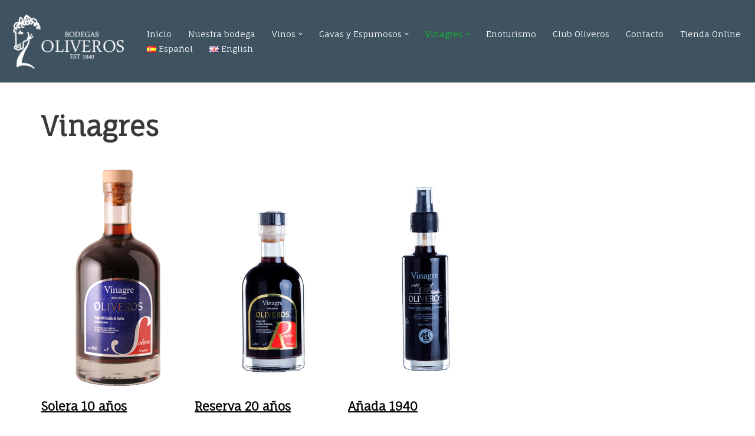

--- FILE ---
content_type: text/html; charset=UTF-8
request_url: https://www.bodegasoliveros.com/vinagres/
body_size: 25082
content:
<!DOCTYPE html>
<html lang="es-ES">

<head>
	
	<meta charset="UTF-8">
	<meta name="viewport" content="width=device-width, initial-scale=1, minimum-scale=1">
	<link rel="profile" href="http://gmpg.org/xfn/11">
		<meta name='robots' content='index, follow, max-image-preview:large, max-snippet:-1, max-video-preview:-1' />
	<style>img:is([sizes="auto" i], [sizes^="auto," i]) { contain-intrinsic-size: 3000px 1500px }</style>
	
	<!-- This site is optimized with the Yoast SEO plugin v26.2 - https://yoast.com/wordpress/plugins/seo/ -->
	<title>Venta de Vinagres del Condado de Huelva</title>
	<meta name="description" content="¿Buscas el mejor vinagre del Condado de Huelva? Venta de Vinagres del Condado de Huelva. El mejor vinagre de la provincia de Huelva." />
	<link rel="canonical" href="https://www.bodegasoliveros.com/vinagres/" />
	<meta property="og:locale" content="es_ES" />
	<meta property="og:locale:alternate" content="en_GB" />
	<meta property="og:type" content="article" />
	<meta property="og:title" content="Venta de Vinagres del Condado de Huelva" />
	<meta property="og:description" content="¿Buscas el mejor vinagre del Condado de Huelva? Venta de Vinagres del Condado de Huelva. El mejor vinagre de la provincia de Huelva." />
	<meta property="og:url" content="https://www.bodegasoliveros.com/vinagres/" />
	<meta property="og:site_name" content="Bodegas Oliveros" />
	<meta property="article:modified_time" content="2024-11-22T17:21:06+00:00" />
	<meta property="og:image" content="https://www.bodegasoliveros.com/wp-content/uploads/2016/04/BotellaVinagreSolera.png" />
	<meta property="og:image:width" content="260" />
	<meta property="og:image:height" content="400" />
	<meta property="og:image:type" content="image/png" />
	<meta name="twitter:label1" content="Tiempo de lectura" />
	<meta name="twitter:data1" content="2 minutos" />
	<script type="application/ld+json" class="yoast-schema-graph">{"@context":"https://schema.org","@graph":[{"@type":"WebPage","@id":"https://www.bodegasoliveros.com/vinagres/","url":"https://www.bodegasoliveros.com/vinagres/","name":"Venta de Vinagres del Condado de Huelva","isPartOf":{"@id":"https://www.bodegasoliveros.com/#website"},"primaryImageOfPage":{"@id":"https://www.bodegasoliveros.com/vinagres/#primaryimage"},"image":{"@id":"https://www.bodegasoliveros.com/vinagres/#primaryimage"},"thumbnailUrl":"http://www.bodegasoliveros.com/wp-content/uploads/2016/04/BotellaVinagreSolera.png","datePublished":"2015-11-16T09:22:19+00:00","dateModified":"2024-11-22T17:21:06+00:00","description":"¿Buscas el mejor vinagre del Condado de Huelva? Venta de Vinagres del Condado de Huelva. El mejor vinagre de la provincia de Huelva.","breadcrumb":{"@id":"https://www.bodegasoliveros.com/vinagres/#breadcrumb"},"inLanguage":"es","potentialAction":[{"@type":"ReadAction","target":["https://www.bodegasoliveros.com/vinagres/"]}]},{"@type":"ImageObject","inLanguage":"es","@id":"https://www.bodegasoliveros.com/vinagres/#primaryimage","url":"http://www.bodegasoliveros.com/wp-content/uploads/2016/04/BotellaVinagreSolera.png","contentUrl":"http://www.bodegasoliveros.com/wp-content/uploads/2016/04/BotellaVinagreSolera.png"},{"@type":"BreadcrumbList","@id":"https://www.bodegasoliveros.com/vinagres/#breadcrumb","itemListElement":[{"@type":"ListItem","position":1,"name":"Portada","item":"https://www.bodegasoliveros.com/"},{"@type":"ListItem","position":2,"name":"Vinagres"}]},{"@type":"WebSite","@id":"https://www.bodegasoliveros.com/#website","url":"https://www.bodegasoliveros.com/","name":"Bodegas Oliveros","description":"","potentialAction":[{"@type":"SearchAction","target":{"@type":"EntryPoint","urlTemplate":"https://www.bodegasoliveros.com/?s={search_term_string}"},"query-input":{"@type":"PropertyValueSpecification","valueRequired":true,"valueName":"search_term_string"}}],"inLanguage":"es"}]}</script>
	<!-- / Yoast SEO plugin. -->


<link rel="alternate" href="https://www.bodegasoliveros.com/vinagres/" hreflang="es" />
<link rel="alternate" href="https://www.bodegasoliveros.com/winegars/" hreflang="en" />
<link rel='dns-prefetch' href='//www.bodegasoliveros.com' />
<link rel='dns-prefetch' href='//fonts.googleapis.com' />
<link rel="alternate" type="application/rss+xml" title="Bodegas Oliveros &raquo; Feed" href="https://www.bodegasoliveros.com/feed/" />
<link rel="alternate" type="application/rss+xml" title="Bodegas Oliveros &raquo; Feed de los comentarios" href="https://www.bodegasoliveros.com/comments/feed/" />
<script>
window._wpemojiSettings = {"baseUrl":"https:\/\/s.w.org\/images\/core\/emoji\/16.0.1\/72x72\/","ext":".png","svgUrl":"https:\/\/s.w.org\/images\/core\/emoji\/16.0.1\/svg\/","svgExt":".svg","source":{"concatemoji":"https:\/\/www.bodegasoliveros.com\/wp-includes\/js\/wp-emoji-release.min.js?ver=6.8.3"}};
/*! This file is auto-generated */
!function(s,n){var o,i,e;function c(e){try{var t={supportTests:e,timestamp:(new Date).valueOf()};sessionStorage.setItem(o,JSON.stringify(t))}catch(e){}}function p(e,t,n){e.clearRect(0,0,e.canvas.width,e.canvas.height),e.fillText(t,0,0);var t=new Uint32Array(e.getImageData(0,0,e.canvas.width,e.canvas.height).data),a=(e.clearRect(0,0,e.canvas.width,e.canvas.height),e.fillText(n,0,0),new Uint32Array(e.getImageData(0,0,e.canvas.width,e.canvas.height).data));return t.every(function(e,t){return e===a[t]})}function u(e,t){e.clearRect(0,0,e.canvas.width,e.canvas.height),e.fillText(t,0,0);for(var n=e.getImageData(16,16,1,1),a=0;a<n.data.length;a++)if(0!==n.data[a])return!1;return!0}function f(e,t,n,a){switch(t){case"flag":return n(e,"\ud83c\udff3\ufe0f\u200d\u26a7\ufe0f","\ud83c\udff3\ufe0f\u200b\u26a7\ufe0f")?!1:!n(e,"\ud83c\udde8\ud83c\uddf6","\ud83c\udde8\u200b\ud83c\uddf6")&&!n(e,"\ud83c\udff4\udb40\udc67\udb40\udc62\udb40\udc65\udb40\udc6e\udb40\udc67\udb40\udc7f","\ud83c\udff4\u200b\udb40\udc67\u200b\udb40\udc62\u200b\udb40\udc65\u200b\udb40\udc6e\u200b\udb40\udc67\u200b\udb40\udc7f");case"emoji":return!a(e,"\ud83e\udedf")}return!1}function g(e,t,n,a){var r="undefined"!=typeof WorkerGlobalScope&&self instanceof WorkerGlobalScope?new OffscreenCanvas(300,150):s.createElement("canvas"),o=r.getContext("2d",{willReadFrequently:!0}),i=(o.textBaseline="top",o.font="600 32px Arial",{});return e.forEach(function(e){i[e]=t(o,e,n,a)}),i}function t(e){var t=s.createElement("script");t.src=e,t.defer=!0,s.head.appendChild(t)}"undefined"!=typeof Promise&&(o="wpEmojiSettingsSupports",i=["flag","emoji"],n.supports={everything:!0,everythingExceptFlag:!0},e=new Promise(function(e){s.addEventListener("DOMContentLoaded",e,{once:!0})}),new Promise(function(t){var n=function(){try{var e=JSON.parse(sessionStorage.getItem(o));if("object"==typeof e&&"number"==typeof e.timestamp&&(new Date).valueOf()<e.timestamp+604800&&"object"==typeof e.supportTests)return e.supportTests}catch(e){}return null}();if(!n){if("undefined"!=typeof Worker&&"undefined"!=typeof OffscreenCanvas&&"undefined"!=typeof URL&&URL.createObjectURL&&"undefined"!=typeof Blob)try{var e="postMessage("+g.toString()+"("+[JSON.stringify(i),f.toString(),p.toString(),u.toString()].join(",")+"));",a=new Blob([e],{type:"text/javascript"}),r=new Worker(URL.createObjectURL(a),{name:"wpTestEmojiSupports"});return void(r.onmessage=function(e){c(n=e.data),r.terminate(),t(n)})}catch(e){}c(n=g(i,f,p,u))}t(n)}).then(function(e){for(var t in e)n.supports[t]=e[t],n.supports.everything=n.supports.everything&&n.supports[t],"flag"!==t&&(n.supports.everythingExceptFlag=n.supports.everythingExceptFlag&&n.supports[t]);n.supports.everythingExceptFlag=n.supports.everythingExceptFlag&&!n.supports.flag,n.DOMReady=!1,n.readyCallback=function(){n.DOMReady=!0}}).then(function(){return e}).then(function(){var e;n.supports.everything||(n.readyCallback(),(e=n.source||{}).concatemoji?t(e.concatemoji):e.wpemoji&&e.twemoji&&(t(e.twemoji),t(e.wpemoji)))}))}((window,document),window._wpemojiSettings);
</script>
<style id='wp-emoji-styles-inline-css'>

	img.wp-smiley, img.emoji {
		display: inline !important;
		border: none !important;
		box-shadow: none !important;
		height: 1em !important;
		width: 1em !important;
		margin: 0 0.07em !important;
		vertical-align: -0.1em !important;
		background: none !important;
		padding: 0 !important;
	}
</style>
<link rel='stylesheet' id='wp-block-library-css' href='https://www.bodegasoliveros.com/wp-includes/css/dist/block-library/style.min.css?ver=6.8.3' media='all' />
<style id='classic-theme-styles-inline-css'>
/*! This file is auto-generated */
.wp-block-button__link{color:#fff;background-color:#32373c;border-radius:9999px;box-shadow:none;text-decoration:none;padding:calc(.667em + 2px) calc(1.333em + 2px);font-size:1.125em}.wp-block-file__button{background:#32373c;color:#fff;text-decoration:none}
</style>
<style id='filebird-block-filebird-gallery-style-inline-css'>
ul.filebird-block-filebird-gallery{margin:auto!important;padding:0!important;width:100%}ul.filebird-block-filebird-gallery.layout-grid{display:grid;grid-gap:20px;align-items:stretch;grid-template-columns:repeat(var(--columns),1fr);justify-items:stretch}ul.filebird-block-filebird-gallery.layout-grid li img{border:1px solid #ccc;box-shadow:2px 2px 6px 0 rgba(0,0,0,.3);height:100%;max-width:100%;-o-object-fit:cover;object-fit:cover;width:100%}ul.filebird-block-filebird-gallery.layout-masonry{-moz-column-count:var(--columns);-moz-column-gap:var(--space);column-gap:var(--space);-moz-column-width:var(--min-width);columns:var(--min-width) var(--columns);display:block;overflow:auto}ul.filebird-block-filebird-gallery.layout-masonry li{margin-bottom:var(--space)}ul.filebird-block-filebird-gallery li{list-style:none}ul.filebird-block-filebird-gallery li figure{height:100%;margin:0;padding:0;position:relative;width:100%}ul.filebird-block-filebird-gallery li figure figcaption{background:linear-gradient(0deg,rgba(0,0,0,.7),rgba(0,0,0,.3) 70%,transparent);bottom:0;box-sizing:border-box;color:#fff;font-size:.8em;margin:0;max-height:100%;overflow:auto;padding:3em .77em .7em;position:absolute;text-align:center;width:100%;z-index:2}ul.filebird-block-filebird-gallery li figure figcaption a{color:inherit}

</style>
<style id='global-styles-inline-css'>
:root{--wp--preset--aspect-ratio--square: 1;--wp--preset--aspect-ratio--4-3: 4/3;--wp--preset--aspect-ratio--3-4: 3/4;--wp--preset--aspect-ratio--3-2: 3/2;--wp--preset--aspect-ratio--2-3: 2/3;--wp--preset--aspect-ratio--16-9: 16/9;--wp--preset--aspect-ratio--9-16: 9/16;--wp--preset--color--black: #000000;--wp--preset--color--cyan-bluish-gray: #abb8c3;--wp--preset--color--white: #ffffff;--wp--preset--color--pale-pink: #f78da7;--wp--preset--color--vivid-red: #cf2e2e;--wp--preset--color--luminous-vivid-orange: #ff6900;--wp--preset--color--luminous-vivid-amber: #fcb900;--wp--preset--color--light-green-cyan: #7bdcb5;--wp--preset--color--vivid-green-cyan: #00d084;--wp--preset--color--pale-cyan-blue: #8ed1fc;--wp--preset--color--vivid-cyan-blue: #0693e3;--wp--preset--color--vivid-purple: #9b51e0;--wp--preset--color--neve-link-color: var(--nv-primary-accent);--wp--preset--color--neve-link-hover-color: var(--nv-secondary-accent);--wp--preset--color--nv-site-bg: var(--nv-site-bg);--wp--preset--color--nv-light-bg: var(--nv-light-bg);--wp--preset--color--nv-dark-bg: var(--nv-dark-bg);--wp--preset--color--neve-text-color: var(--nv-text-color);--wp--preset--color--nv-text-dark-bg: var(--nv-text-dark-bg);--wp--preset--color--nv-c-1: var(--nv-c-1);--wp--preset--color--nv-c-2: var(--nv-c-2);--wp--preset--gradient--vivid-cyan-blue-to-vivid-purple: linear-gradient(135deg,rgba(6,147,227,1) 0%,rgb(155,81,224) 100%);--wp--preset--gradient--light-green-cyan-to-vivid-green-cyan: linear-gradient(135deg,rgb(122,220,180) 0%,rgb(0,208,130) 100%);--wp--preset--gradient--luminous-vivid-amber-to-luminous-vivid-orange: linear-gradient(135deg,rgba(252,185,0,1) 0%,rgba(255,105,0,1) 100%);--wp--preset--gradient--luminous-vivid-orange-to-vivid-red: linear-gradient(135deg,rgba(255,105,0,1) 0%,rgb(207,46,46) 100%);--wp--preset--gradient--very-light-gray-to-cyan-bluish-gray: linear-gradient(135deg,rgb(238,238,238) 0%,rgb(169,184,195) 100%);--wp--preset--gradient--cool-to-warm-spectrum: linear-gradient(135deg,rgb(74,234,220) 0%,rgb(151,120,209) 20%,rgb(207,42,186) 40%,rgb(238,44,130) 60%,rgb(251,105,98) 80%,rgb(254,248,76) 100%);--wp--preset--gradient--blush-light-purple: linear-gradient(135deg,rgb(255,206,236) 0%,rgb(152,150,240) 100%);--wp--preset--gradient--blush-bordeaux: linear-gradient(135deg,rgb(254,205,165) 0%,rgb(254,45,45) 50%,rgb(107,0,62) 100%);--wp--preset--gradient--luminous-dusk: linear-gradient(135deg,rgb(255,203,112) 0%,rgb(199,81,192) 50%,rgb(65,88,208) 100%);--wp--preset--gradient--pale-ocean: linear-gradient(135deg,rgb(255,245,203) 0%,rgb(182,227,212) 50%,rgb(51,167,181) 100%);--wp--preset--gradient--electric-grass: linear-gradient(135deg,rgb(202,248,128) 0%,rgb(113,206,126) 100%);--wp--preset--gradient--midnight: linear-gradient(135deg,rgb(2,3,129) 0%,rgb(40,116,252) 100%);--wp--preset--font-size--small: 13px;--wp--preset--font-size--medium: 20px;--wp--preset--font-size--large: 36px;--wp--preset--font-size--x-large: 42px;--wp--preset--spacing--20: 0.44rem;--wp--preset--spacing--30: 0.67rem;--wp--preset--spacing--40: 1rem;--wp--preset--spacing--50: 1.5rem;--wp--preset--spacing--60: 2.25rem;--wp--preset--spacing--70: 3.38rem;--wp--preset--spacing--80: 5.06rem;--wp--preset--shadow--natural: 6px 6px 9px rgba(0, 0, 0, 0.2);--wp--preset--shadow--deep: 12px 12px 50px rgba(0, 0, 0, 0.4);--wp--preset--shadow--sharp: 6px 6px 0px rgba(0, 0, 0, 0.2);--wp--preset--shadow--outlined: 6px 6px 0px -3px rgba(255, 255, 255, 1), 6px 6px rgba(0, 0, 0, 1);--wp--preset--shadow--crisp: 6px 6px 0px rgba(0, 0, 0, 1);}:where(.is-layout-flex){gap: 0.5em;}:where(.is-layout-grid){gap: 0.5em;}body .is-layout-flex{display: flex;}.is-layout-flex{flex-wrap: wrap;align-items: center;}.is-layout-flex > :is(*, div){margin: 0;}body .is-layout-grid{display: grid;}.is-layout-grid > :is(*, div){margin: 0;}:where(.wp-block-columns.is-layout-flex){gap: 2em;}:where(.wp-block-columns.is-layout-grid){gap: 2em;}:where(.wp-block-post-template.is-layout-flex){gap: 1.25em;}:where(.wp-block-post-template.is-layout-grid){gap: 1.25em;}.has-black-color{color: var(--wp--preset--color--black) !important;}.has-cyan-bluish-gray-color{color: var(--wp--preset--color--cyan-bluish-gray) !important;}.has-white-color{color: var(--wp--preset--color--white) !important;}.has-pale-pink-color{color: var(--wp--preset--color--pale-pink) !important;}.has-vivid-red-color{color: var(--wp--preset--color--vivid-red) !important;}.has-luminous-vivid-orange-color{color: var(--wp--preset--color--luminous-vivid-orange) !important;}.has-luminous-vivid-amber-color{color: var(--wp--preset--color--luminous-vivid-amber) !important;}.has-light-green-cyan-color{color: var(--wp--preset--color--light-green-cyan) !important;}.has-vivid-green-cyan-color{color: var(--wp--preset--color--vivid-green-cyan) !important;}.has-pale-cyan-blue-color{color: var(--wp--preset--color--pale-cyan-blue) !important;}.has-vivid-cyan-blue-color{color: var(--wp--preset--color--vivid-cyan-blue) !important;}.has-vivid-purple-color{color: var(--wp--preset--color--vivid-purple) !important;}.has-neve-link-color-color{color: var(--wp--preset--color--neve-link-color) !important;}.has-neve-link-hover-color-color{color: var(--wp--preset--color--neve-link-hover-color) !important;}.has-nv-site-bg-color{color: var(--wp--preset--color--nv-site-bg) !important;}.has-nv-light-bg-color{color: var(--wp--preset--color--nv-light-bg) !important;}.has-nv-dark-bg-color{color: var(--wp--preset--color--nv-dark-bg) !important;}.has-neve-text-color-color{color: var(--wp--preset--color--neve-text-color) !important;}.has-nv-text-dark-bg-color{color: var(--wp--preset--color--nv-text-dark-bg) !important;}.has-nv-c-1-color{color: var(--wp--preset--color--nv-c-1) !important;}.has-nv-c-2-color{color: var(--wp--preset--color--nv-c-2) !important;}.has-black-background-color{background-color: var(--wp--preset--color--black) !important;}.has-cyan-bluish-gray-background-color{background-color: var(--wp--preset--color--cyan-bluish-gray) !important;}.has-white-background-color{background-color: var(--wp--preset--color--white) !important;}.has-pale-pink-background-color{background-color: var(--wp--preset--color--pale-pink) !important;}.has-vivid-red-background-color{background-color: var(--wp--preset--color--vivid-red) !important;}.has-luminous-vivid-orange-background-color{background-color: var(--wp--preset--color--luminous-vivid-orange) !important;}.has-luminous-vivid-amber-background-color{background-color: var(--wp--preset--color--luminous-vivid-amber) !important;}.has-light-green-cyan-background-color{background-color: var(--wp--preset--color--light-green-cyan) !important;}.has-vivid-green-cyan-background-color{background-color: var(--wp--preset--color--vivid-green-cyan) !important;}.has-pale-cyan-blue-background-color{background-color: var(--wp--preset--color--pale-cyan-blue) !important;}.has-vivid-cyan-blue-background-color{background-color: var(--wp--preset--color--vivid-cyan-blue) !important;}.has-vivid-purple-background-color{background-color: var(--wp--preset--color--vivid-purple) !important;}.has-neve-link-color-background-color{background-color: var(--wp--preset--color--neve-link-color) !important;}.has-neve-link-hover-color-background-color{background-color: var(--wp--preset--color--neve-link-hover-color) !important;}.has-nv-site-bg-background-color{background-color: var(--wp--preset--color--nv-site-bg) !important;}.has-nv-light-bg-background-color{background-color: var(--wp--preset--color--nv-light-bg) !important;}.has-nv-dark-bg-background-color{background-color: var(--wp--preset--color--nv-dark-bg) !important;}.has-neve-text-color-background-color{background-color: var(--wp--preset--color--neve-text-color) !important;}.has-nv-text-dark-bg-background-color{background-color: var(--wp--preset--color--nv-text-dark-bg) !important;}.has-nv-c-1-background-color{background-color: var(--wp--preset--color--nv-c-1) !important;}.has-nv-c-2-background-color{background-color: var(--wp--preset--color--nv-c-2) !important;}.has-black-border-color{border-color: var(--wp--preset--color--black) !important;}.has-cyan-bluish-gray-border-color{border-color: var(--wp--preset--color--cyan-bluish-gray) !important;}.has-white-border-color{border-color: var(--wp--preset--color--white) !important;}.has-pale-pink-border-color{border-color: var(--wp--preset--color--pale-pink) !important;}.has-vivid-red-border-color{border-color: var(--wp--preset--color--vivid-red) !important;}.has-luminous-vivid-orange-border-color{border-color: var(--wp--preset--color--luminous-vivid-orange) !important;}.has-luminous-vivid-amber-border-color{border-color: var(--wp--preset--color--luminous-vivid-amber) !important;}.has-light-green-cyan-border-color{border-color: var(--wp--preset--color--light-green-cyan) !important;}.has-vivid-green-cyan-border-color{border-color: var(--wp--preset--color--vivid-green-cyan) !important;}.has-pale-cyan-blue-border-color{border-color: var(--wp--preset--color--pale-cyan-blue) !important;}.has-vivid-cyan-blue-border-color{border-color: var(--wp--preset--color--vivid-cyan-blue) !important;}.has-vivid-purple-border-color{border-color: var(--wp--preset--color--vivid-purple) !important;}.has-neve-link-color-border-color{border-color: var(--wp--preset--color--neve-link-color) !important;}.has-neve-link-hover-color-border-color{border-color: var(--wp--preset--color--neve-link-hover-color) !important;}.has-nv-site-bg-border-color{border-color: var(--wp--preset--color--nv-site-bg) !important;}.has-nv-light-bg-border-color{border-color: var(--wp--preset--color--nv-light-bg) !important;}.has-nv-dark-bg-border-color{border-color: var(--wp--preset--color--nv-dark-bg) !important;}.has-neve-text-color-border-color{border-color: var(--wp--preset--color--neve-text-color) !important;}.has-nv-text-dark-bg-border-color{border-color: var(--wp--preset--color--nv-text-dark-bg) !important;}.has-nv-c-1-border-color{border-color: var(--wp--preset--color--nv-c-1) !important;}.has-nv-c-2-border-color{border-color: var(--wp--preset--color--nv-c-2) !important;}.has-vivid-cyan-blue-to-vivid-purple-gradient-background{background: var(--wp--preset--gradient--vivid-cyan-blue-to-vivid-purple) !important;}.has-light-green-cyan-to-vivid-green-cyan-gradient-background{background: var(--wp--preset--gradient--light-green-cyan-to-vivid-green-cyan) !important;}.has-luminous-vivid-amber-to-luminous-vivid-orange-gradient-background{background: var(--wp--preset--gradient--luminous-vivid-amber-to-luminous-vivid-orange) !important;}.has-luminous-vivid-orange-to-vivid-red-gradient-background{background: var(--wp--preset--gradient--luminous-vivid-orange-to-vivid-red) !important;}.has-very-light-gray-to-cyan-bluish-gray-gradient-background{background: var(--wp--preset--gradient--very-light-gray-to-cyan-bluish-gray) !important;}.has-cool-to-warm-spectrum-gradient-background{background: var(--wp--preset--gradient--cool-to-warm-spectrum) !important;}.has-blush-light-purple-gradient-background{background: var(--wp--preset--gradient--blush-light-purple) !important;}.has-blush-bordeaux-gradient-background{background: var(--wp--preset--gradient--blush-bordeaux) !important;}.has-luminous-dusk-gradient-background{background: var(--wp--preset--gradient--luminous-dusk) !important;}.has-pale-ocean-gradient-background{background: var(--wp--preset--gradient--pale-ocean) !important;}.has-electric-grass-gradient-background{background: var(--wp--preset--gradient--electric-grass) !important;}.has-midnight-gradient-background{background: var(--wp--preset--gradient--midnight) !important;}.has-small-font-size{font-size: var(--wp--preset--font-size--small) !important;}.has-medium-font-size{font-size: var(--wp--preset--font-size--medium) !important;}.has-large-font-size{font-size: var(--wp--preset--font-size--large) !important;}.has-x-large-font-size{font-size: var(--wp--preset--font-size--x-large) !important;}
:where(.wp-block-post-template.is-layout-flex){gap: 1.25em;}:where(.wp-block-post-template.is-layout-grid){gap: 1.25em;}
:where(.wp-block-columns.is-layout-flex){gap: 2em;}:where(.wp-block-columns.is-layout-grid){gap: 2em;}
:root :where(.wp-block-pullquote){font-size: 1.5em;line-height: 1.6;}
</style>
<link rel='stylesheet' id='cpsh-shortcodes-css' href='https://www.bodegasoliveros.com/wp-content/plugins/column-shortcodes//assets/css/shortcodes.css?ver=1.0.1' media='all' />
<link rel='stylesheet' id='contact-form-7-css' href='https://www.bodegasoliveros.com/wp-content/plugins/contact-form-7/includes/css/styles.css?ver=6.1.3' media='all' />
<link rel='stylesheet' id='cookie-law-info-css' href='https://www.bodegasoliveros.com/wp-content/plugins/cookie-law-info/legacy/public/css/cookie-law-info-public.css?ver=3.3.6' media='all' />
<link rel='stylesheet' id='cookie-law-info-gdpr-css' href='https://www.bodegasoliveros.com/wp-content/plugins/cookie-law-info/legacy/public/css/cookie-law-info-gdpr.css?ver=3.3.6' media='all' />
<link rel='stylesheet' id='eeb-css-frontend-css' href='https://www.bodegasoliveros.com/wp-content/plugins/email-encoder-bundle/core/includes/assets/css/style.css?ver=251103-192127' media='all' />
<link rel='stylesheet' id='smpl_shortcodes-css' href='https://www.bodegasoliveros.com/wp-content/plugins/smpl-shortcodes/assets/css/smpl-shortcodes.css?ver=6.8.3' media='all' />
<link rel='stylesheet' id='neve-style-css' href='https://www.bodegasoliveros.com/wp-content/themes/neve/style-main-new.min.css?ver=3.8.1' media='all' />
<style id='neve-style-inline-css'>
.nv-meta-list li.meta:not(:last-child):after { content:"/" }.nv-meta-list .no-mobile{
			display:none;
		}.nv-meta-list li.last::after{
			content: ""!important;
		}@media (min-width: 769px) {
			.nv-meta-list .no-mobile {
				display: inline-block;
			}
			.nv-meta-list li.last:not(:last-child)::after {
		 		content: "/" !important;
			}
		}
 .hamburger { transition-property: opacity, filter; transition-duration: 0.5s; transition-timing-function: linear; } .hamburger .hamburger-inner, .hamburger .hamburger-inner::before, .hamburger .hamburger-inner::after { background-color: currentColor; } .hamburger-box { width: 15px; height: 12px; display: inline-block; position: relative; } .hamburger-inner { display: block; top: 50%; margin-top: -1px; } .hamburger-inner, .hamburger-inner:before, .hamburger-inner:after { width: 15px; height: 2px; background-color: currentColor; border-radius: 2px; position: absolute; transition-property: transform; transition-duration: 0.5s; transition-timing-function: ease; } .hamburger-inner:before, .hamburger-inner:after { content: ""; display: block; } .hamburger-inner:before { top: -5px; } .hamburger-inner:after { bottom: -5px; } .is-active .hamburger--arrow .hamburger-inner:before, .hamburger--arrow.is-active .hamburger-inner:before { transform: translate3d(-3px, 1px, 0) rotate(-45deg) scale(0.7, 1); } .is-active .hamburger--arrow .hamburger-inner:after, .hamburger--arrow.is-active .hamburger-inner:after { transform: translate3d(-3px, -1px, 0) rotate(45deg) scale(0.7, 1); }
 :root{ --container: 748px;--postwidth:100%; --primarybtnbg: #d34545; --secondarybtnbg: #b50f0f; --primarybtnhoverbg: var(--nv-primary-accent); --primarybtncolor: #ffffff; --secondarybtncolor: var(--nv-primary-accent); --primarybtnhovercolor: #fff; --secondarybtnhovercolor: var(--nv-primary-accent);--primarybtnborderradius:3px;--secondarybtnborderradius:3px;--secondarybtnborderwidth:3px;--btnpadding:13px 15px;--primarybtnpadding:13px 15px;--secondarybtnpadding:calc(13px - 3px) calc(15px - 3px); --bodyfontfamily: "Fauna One"; --bodyfontsize: 15px; --bodylineheight: 1.6em; --bodyletterspacing: 0px; --bodyfontweight: 400; --bodytexttransform: none; --h1fontsize: 1.5em; --h1fontweight: 700; --h1lineheight: 1.2em; --h1letterspacing: 0px; --h1texttransform: none; --h2fontsize: 1.3em; --h2fontweight: 700; --h2lineheight: 1.2em; --h2letterspacing: 0px; --h2texttransform: none; --h3fontsize: 1.1em; --h3fontweight: 700; --h3lineheight: 1.2em; --h3letterspacing: 0px; --h3texttransform: none; --h4fontsize: 1em; --h4fontweight: 400; --h4lineheight: 1.2em; --h4letterspacing: 0px; --h4texttransform: none; --h5fontsize: 0.75em; --h5fontweight: 600; --h5lineheight: 1.2em; --h5letterspacing: 0px; --h5texttransform: none; --h6fontsize: 0.75em; --h6fontweight: 600; --h6lineheight: 1.2em; --h6letterspacing: 0px; --h6texttransform: none;--formfieldborderwidth:2px;--formfieldborderradius:3px; --formfieldbgcolor: var(--nv-site-bg); --formfieldbordercolor: #dddddd; --formfieldcolor: var(--nv-text-color);--formfieldpadding:10px 12px; } .has-neve-button-color-color{ color: #d34545!important; } .has-neve-button-color-background-color{ background-color: #d34545!important; } .single-post-container .alignfull > [class*="__inner-container"], .single-post-container .alignwide > [class*="__inner-container"]{ max-width:718px } .nv-meta-list{ --avatarsize: 20px; } .single .nv-meta-list{ --avatarsize: 20px; } .single h1.entry-title{ --fontsize: 28px; } .nv-post-cover{ --height: 250px;--padding:40px 15px;--justify: flex-start; --textalign: left; --valign: center; } .nv-post-cover .nv-title-meta-wrap, .nv-page-title-wrap, .entry-header{ --textalign: left; } .nv-is-boxed.nv-title-meta-wrap{ --padding:40px 15px; --bgcolor: var(--nv-dark-bg); } .nv-overlay{ --opacity: 50; --blendmode: normal; } .nv-is-boxed.nv-comments-wrap{ --padding:20px; } .nv-is-boxed.comment-respond{ --padding:20px; } .single:not(.single-product), .page{ --c-vspace:0 0 0 0;; } .global-styled{ --bgcolor: var(--nv-site-bg); } .header-top{ --rowbcolor: var(--nv-light-bg); --color: #200b84; --bgcolor: #f0f0f0; } .header-main{ --rowbwidth:0px; --rowbcolor: var(--nv-light-bg); --color: #ffffff; --overlaycolor: #394851;--bgimage:url("https://www.bodegasoliveros.com/wp-content/uploads/2023/11/header-1.png");--bgposition:48% 47%;;--bgattachment:fixed;--bgoverlayopacity:0.5; } .header-bottom{ --rowbcolor: var(--nv-light-bg); --color: var(--nv-text-color); --bgcolor: #ffffff; } .header-menu-sidebar-bg{ --justify: flex-start; --textalign: left;--flexg: 1;--wrapdropdownwidth: auto; --color: var(--nv-text-color); --bgcolor: var(--nv-site-bg); } .header-menu-sidebar{ width: 360px; } .builder-item--logo{ --maxwidth: 120px; --fs: 24px;--padding:10px 0;--margin:0; --textalign: right;--justify: flex-end; } .builder-item--nav-icon,.header-menu-sidebar .close-sidebar-panel .navbar-toggle{ --borderradius:3px;--borderwidth:1px; } .builder-item--nav-icon{ --label-margin:0 5px 0 0;;--padding:10px 15px;--margin:0; } .builder-item--primary-menu{ --hovercolor: var(--nv-primary-accent); --hovertextcolor: var(--nv-text-color); --activecolor: #11c22b; --spacing: 20px; --height: 25px;--padding:0;--margin:0; --fontsize: 1em; --lineheight: 1.6; --letterspacing: 0px; --fontweight: 500; --texttransform: none; --iconsize: 1em; } .hfg-is-group.has-primary-menu .inherit-ff{ --inheritedfw: 500; } .footer-top-inner .row{ grid-template-columns:1fr; --valign: flex-start; } .footer-top{ --rowbcolor: var(--nv-light-bg); --color: #ffffff;--bgimage:none;--bgposition:50% 50%;;--bgattachment:fixed;--bgoverlayopacity:0.51; } .footer-main-inner .row{ grid-template-columns:1fr 2fr; --valign: flex-start; } .footer-main{ --rowbcolor: var(--nv-light-bg); --color: #ffffff;--bgimage:url("https://www.bodegasoliveros.com/wp-content/uploads/2023/11/header-1.png");--bgposition:50% 50%;;--bgoverlayopacity:0.5; } .footer-bottom-inner .row{ grid-template-columns:1fr 1fr 1fr; --valign: flex-start; } .footer-bottom{ --rowbcolor: var(--nv-light-bg); --color: #000000; --bgcolor: var(--nv-dark-bg); } .builder-item--footer-one-widgets{ --padding:0;--margin:0; --textalign: center;--justify: center; } .builder-item--footer-two-widgets{ --padding:0;--margin:0; --textalign: left;--justify: flex-start; } .builder-item--footer-menu{ --hovercolor: var(--nv-primary-accent); --spacing: 20px; --height: 25px;--padding:0;--margin:0; --fontsize: 1em; --lineheight: 1.6; --letterspacing: 0px; --fontweight: 500; --texttransform: none; --iconsize: 1em; --textalign: left;--justify: flex-start; } @media(min-width: 576px){ :root{ --container: 992px;--postwidth:100%;--btnpadding:13px 15px;--primarybtnpadding:13px 15px;--secondarybtnpadding:calc(13px - 3px) calc(15px - 3px); --bodyfontsize: 16px; --bodylineheight: 1.6em; --bodyletterspacing: 0px; --h1fontsize: 55px; --h1lineheight: 1.2em; --h1letterspacing: 0px; --h2fontsize: 45px; --h2lineheight: 1.2em; --h2letterspacing: 0px; --h3fontsize: 17px; --h3lineheight: 1.2em; --h3letterspacing: 0px; --h4fontsize: 16px; --h4lineheight: 1.2em; --h4letterspacing: 0px; --h5fontsize: 1em; --h5lineheight: 1.2em; --h5letterspacing: 0px; --h6fontsize: 1em; --h6lineheight: 1.2em; --h6letterspacing: 0px; } .single-post-container .alignfull > [class*="__inner-container"], .single-post-container .alignwide > [class*="__inner-container"]{ max-width:962px } .nv-meta-list{ --avatarsize: 20px; } .single .nv-meta-list{ --avatarsize: 20px; } .single h1.entry-title{ --fontsize: 44px; } .nv-post-cover{ --height: 320px;--padding:60px 30px;--justify: flex-start; --textalign: left; --valign: center; } .nv-post-cover .nv-title-meta-wrap, .nv-page-title-wrap, .entry-header{ --textalign: left; } .nv-is-boxed.nv-title-meta-wrap{ --padding:60px 30px; } .nv-is-boxed.nv-comments-wrap{ --padding:30px; } .nv-is-boxed.comment-respond{ --padding:30px; } .single:not(.single-product), .page{ --c-vspace:0 0 0 0;; } .header-main{ --rowbwidth:0px; } .header-menu-sidebar-bg{ --justify: flex-start; --textalign: left;--flexg: 1;--wrapdropdownwidth: auto; } .header-menu-sidebar{ width: 360px; } .builder-item--logo{ --maxwidth: 120px; --fs: 24px;--padding:10px 0;--margin:0; --textalign: right;--justify: flex-end; } .builder-item--nav-icon{ --label-margin:0 5px 0 0;;--padding:10px 15px;--margin:0; } .builder-item--primary-menu{ --spacing: 20px; --height: 25px;--padding:0;--margin:0; --fontsize: 1em; --lineheight: 1.6; --letterspacing: 0px; --iconsize: 1em; } .builder-item--footer-one-widgets{ --padding:0;--margin:0; --textalign: left;--justify: flex-start; } .builder-item--footer-two-widgets{ --padding:0;--margin:0; --textalign: left;--justify: flex-start; } .builder-item--footer-menu{ --spacing: 20px; --height: 25px;--padding:0;--margin:0; --fontsize: 1em; --lineheight: 1.6; --letterspacing: 0px; --iconsize: 1em; --textalign: left;--justify: flex-start; } }@media(min-width: 960px){ :root{ --container: 1170px;--postwidth:50%;--btnpadding:13px 15px;--primarybtnpadding:13px 15px;--secondarybtnpadding:calc(13px - 3px) calc(15px - 3px); --bodyfontsize: 14px; --bodylineheight: 1.7em; --bodyletterspacing: 0px; --h1fontsize: 45px; --h1lineheight: 1.2em; --h1letterspacing: 0px; --h2fontsize: 45px; --h2lineheight: 1.2em; --h2letterspacing: 0px; --h3fontsize: 17px; --h3lineheight: 1.2em; --h3letterspacing: 0px; --h4fontsize: 16px; --h4lineheight: 1.2em; --h4letterspacing: 0px; --h5fontsize: 1em; --h5lineheight: 1.2em; --h5letterspacing: 0px; --h6fontsize: 1em; --h6lineheight: 1.2em; --h6letterspacing: 0px; } body:not(.single):not(.archive):not(.blog):not(.search):not(.error404) .neve-main > .container .col, body.post-type-archive-course .neve-main > .container .col, body.post-type-archive-llms_membership .neve-main > .container .col{ max-width: 100%; } body:not(.single):not(.archive):not(.blog):not(.search):not(.error404) .nv-sidebar-wrap, body.post-type-archive-course .nv-sidebar-wrap, body.post-type-archive-llms_membership .nv-sidebar-wrap{ max-width: 0%; } .neve-main > .archive-container .nv-index-posts.col{ max-width: 100%; } .neve-main > .archive-container .nv-sidebar-wrap{ max-width: 0%; } .neve-main > .single-post-container .nv-single-post-wrap.col{ max-width: 70%; } .single-post-container .alignfull > [class*="__inner-container"], .single-post-container .alignwide > [class*="__inner-container"]{ max-width:789px } .container-fluid.single-post-container .alignfull > [class*="__inner-container"], .container-fluid.single-post-container .alignwide > [class*="__inner-container"]{ max-width:calc(70% + 15px) } .neve-main > .single-post-container .nv-sidebar-wrap{ max-width: 30%; } .nv-meta-list{ --avatarsize: 20px; } .single .nv-meta-list{ --avatarsize: 20px; } .single h1.entry-title{ --fontsize: 47px; } .nv-post-cover{ --height: 400px;--padding:60px 40px;--justify: flex-start; --textalign: left; --valign: center; } .nv-post-cover .nv-title-meta-wrap, .nv-page-title-wrap, .entry-header{ --textalign: left; } .nv-is-boxed.nv-title-meta-wrap{ --padding:60px 40px; } .nv-is-boxed.nv-comments-wrap{ --padding:40px; } .nv-is-boxed.comment-respond{ --padding:40px; } .single:not(.single-product), .page{ --c-vspace:0 0 0 0;; } .header-main{ --height:140px;--rowbwidth:0px; } .header-menu-sidebar-bg{ --justify: flex-end; --textalign: right;--flexg: 0;--wrapdropdownwidth: auto; } .header-menu-sidebar{ width: 360px; } .builder-item--logo{ --maxwidth: 287px; --fs: 24px;--padding:10px 0;--margin:0; --textalign: right;--justify: flex-end; } .builder-item--nav-icon{ --label-margin:0 5px 0 0;;--padding:10px 15px;--margin:0; } .builder-item--primary-menu{ --spacing: 20px; --height: 25px;--padding:0;--margin:0; --fontsize: 1em; --lineheight: 1.6; --letterspacing: 0px; --iconsize: 1em; } .builder-item--footer-one-widgets{ --padding:0;--margin:0; --textalign: center;--justify: center; } .builder-item--footer-two-widgets{ --padding:0;--margin:0; --textalign: left;--justify: flex-start; } .builder-item--footer-menu{ --spacing: 20px; --height: 25px;--padding:0;--margin:0; --fontsize: 1em; --lineheight: 1.6; --letterspacing: 0px; --iconsize: 1em; --textalign: center;--justify: center; } }:root{--nv-primary-accent:#000000;--nv-secondary-accent:#16277b;--nv-site-bg:#ffffff;--nv-light-bg:#ededed;--nv-dark-bg:#171717;--nv-text-color:#393939;--nv-text-dark-bg:#ffffff;--nv-c-1:#b184bb;--nv-c-2:#1a8e9c;--nv-fallback-ff:Arial, Helvetica, sans-serif;}
</style>
<link rel='stylesheet' id='chld_thm_cfg_child-css' href='https://www.bodegasoliveros.com/wp-content/themes/neve-child/style.css?ver=3.7.3.1699393050' media='all' />
<link rel='stylesheet' id='neve-google-font-fauna-one-css' href='//fonts.googleapis.com/css?family=Fauna+One%3A400%2C700%2C600%2C500&#038;display=swap&#038;ver=3.8.1' media='all' />
<!--n2css--><!--n2js--><script src="https://www.bodegasoliveros.com/wp-includes/js/jquery/jquery.min.js?ver=3.7.1" id="jquery-core-js"></script>
<script src="https://www.bodegasoliveros.com/wp-includes/js/jquery/jquery-migrate.min.js?ver=3.4.1" id="jquery-migrate-js"></script>
<script id="cookie-law-info-js-extra">
var Cli_Data = {"nn_cookie_ids":[],"cookielist":[],"non_necessary_cookies":[],"ccpaEnabled":"","ccpaRegionBased":"","ccpaBarEnabled":"","strictlyEnabled":["necessary","obligatoire"],"ccpaType":"gdpr","js_blocking":"","custom_integration":"","triggerDomRefresh":"","secure_cookies":""};
var cli_cookiebar_settings = {"animate_speed_hide":"500","animate_speed_show":"500","background":"#fff","border":"#444","border_on":"","button_1_button_colour":"#000","button_1_button_hover":"#000000","button_1_link_colour":"#fff","button_1_as_button":"1","button_1_new_win":"","button_2_button_colour":"#333","button_2_button_hover":"#292929","button_2_link_colour":"#ffffff","button_2_as_button":"1","button_2_hidebar":"","button_3_button_colour":"#000","button_3_button_hover":"#000000","button_3_link_colour":"#fff","button_3_as_button":"1","button_3_new_win":"","button_4_button_colour":"#000","button_4_button_hover":"#000000","button_4_link_colour":"#fff","button_4_as_button":"1","button_7_button_colour":"#61a229","button_7_button_hover":"#4e8221","button_7_link_colour":"#fff","button_7_as_button":"1","button_7_new_win":"","font_family":"inherit","header_fix":"","notify_animate_hide":"1","notify_animate_show":"","notify_div_id":"#cookie-law-info-bar","notify_position_horizontal":"right","notify_position_vertical":"bottom","scroll_close":"","scroll_close_reload":"","accept_close_reload":"","reject_close_reload":"","showagain_tab":"1","showagain_background":"#fff","showagain_border":"#000","showagain_div_id":"#cookie-law-info-again","showagain_x_position":"100px","text":"#000","show_once_yn":"","show_once":"10000","logging_on":"","as_popup":"","popup_overlay":"1","bar_heading_text":"","cookie_bar_as":"banner","popup_showagain_position":"bottom-right","widget_position":"left"};
var log_object = {"ajax_url":"https:\/\/www.bodegasoliveros.com\/wp-admin\/admin-ajax.php"};
</script>
<script src="https://www.bodegasoliveros.com/wp-content/plugins/cookie-law-info/legacy/public/js/cookie-law-info-public.js?ver=3.3.6" id="cookie-law-info-js"></script>
<script src="https://www.bodegasoliveros.com/wp-content/plugins/email-encoder-bundle/core/includes/assets/js/custom.js?ver=251103-192127" id="eeb-js-frontend-js"></script>
<script src="https://www.bodegasoliveros.com/wp-content/plugins/smpl-shortcodes/assets/js/smpl-shortcodes.js?ver=1" id="smpl_shortcodes-js"></script>
<link rel="https://api.w.org/" href="https://www.bodegasoliveros.com/wp-json/" /><link rel="alternate" title="JSON" type="application/json" href="https://www.bodegasoliveros.com/wp-json/wp/v2/pages/15" /><link rel="EditURI" type="application/rsd+xml" title="RSD" href="https://www.bodegasoliveros.com/xmlrpc.php?rsd" />
<meta name="generator" content="WordPress 6.8.3" />
<link rel='shortlink' href='https://www.bodegasoliveros.com/?p=15' />
<link rel="alternate" title="oEmbed (JSON)" type="application/json+oembed" href="https://www.bodegasoliveros.com/wp-json/oembed/1.0/embed?url=https%3A%2F%2Fwww.bodegasoliveros.com%2Fvinagres%2F" />
<link rel="alternate" title="oEmbed (XML)" type="text/xml+oembed" href="https://www.bodegasoliveros.com/wp-json/oembed/1.0/embed?url=https%3A%2F%2Fwww.bodegasoliveros.com%2Fvinagres%2F&#038;format=xml" />
<!-- Analytics by WP Statistics - https://wp-statistics.com -->
<style type="text/css">.broken_link, a.broken_link {
	text-decoration: line-through;
}</style>		<style id="wp-custom-css">
			.imagen-de-fondo:{
    content: "";
    background: url('https://www.bodegasoliveros.com/wp-content/uploads/2022/05/BotellasEggProjectBlanco.jpg') no-repeat left bottom;
    opacity: 0.5;
    top: 0;
    left: 0;
    bottom: 0;
    right: 0;
    position: absolute;
    z-index: 0;
}

.boton-productos{
    color:#ffffff !important;
    background-color:#445C6F;
    padding:15px 25px;
    -webkit-border-radius: 5px;
    -moz-border-radius: 5px;
    border-radius: 5px;
    font-size:17px;
    margin:20px 0;}

a.boton-productos{
    text-decoration:none !important;}

a.boton-productos:hover{
    color:#fff !important;
    text-decoration:none !important;
    background:#545454;}

#schema_block{
display:none !important;}

.img-100{width:100%; height:auto;}

body.rfwbs-active{padding-bottom:0 !important;}

.collapseomatic{display:none;}

#responsive-menu .responsive-menu{
   margin-top:70px !important;}

.iconos-home{
   position:relative;
   z-index:10 !important;}

.imagen-fondo {
    position: fixed !important;
    top: -50 !important;
    left: 0 !important;
    z-index: 0 !important;
    width: 100% !important;
    height: 100% !important;  
	
}
.hfg_header{
	
	position:fixed;
	width:100%;
	z-index:1000;
	margin:0 auto;
   background-repeat: repeat;
   position:relative;
   //background-image: url('images/header.png');
   background-position: center top;
   width:100%;
   //position:fixed;
   z-index:10000;
}
a.titulo-home{
    color:#fff !important;
    text-shadow: 2px 2px 2px rgba(0, 0, 0, 1);
    font-size:22px !important;
}

a.titulo-home:hover{
    color:#cecece !important;
    text-decoration:none;
}
.linea-gris{
   border-bottom:1px solid #ccc;}

h2.titulo-vino{
    font-size:29px;
    margin-bottom: 7px;
}
.img-100{width:100%; height:auto;}

body.page-id-7, body.page-id-842 { 
background-image: url("https://www.bodegasoliveros.com/wp-content/uploads/2019/07/navenueva.jpg"); 
background-position: center center; 
background-size: cover; 
background-repeat: no-repeat; 
background-attachment: fixed;
}
.cuadro-blanco-home{

    padding:10px;
    background: rgba(255,255,255,0.8);
}

.cuadro-blanco-home:before{
    content: "";
    background: url('images/fondo-texto-home.png') no-repeat left bottom;
    opacity: 0.5;
    top: 0;
    left: 0;
    bottom: 0;
    right: 0;
    position: absolute;
    z-index: 0;
} 
.hfg_header{
	position:fixed;
	width:100%;
	z-index:100;
}
.neve-main{
	margin-top:10% !important;
	position:relative; !important;
}		</style>
		
	</head>

<body  class="wp-singular page-template-default page page-id-15 page-parent wp-theme-neve wp-child-theme-neve-child  nv-blog-covers nv-sidebar-full-width menu_sidebar_slide_left" id="neve_body"  >
<div class="wrapper">
	
	<header class="header"  >
		<a class="neve-skip-link show-on-focus" href="#content" >
			Saltar al contenido		</a>
		<div id="header-grid"  class="hfg_header site-header">
	
<nav class="header--row header-main hide-on-mobile hide-on-tablet layout-fullwidth nv-navbar header--row"
	data-row-id="main" data-show-on="desktop">

	<div
		class="header--row-inner header-main-inner">
		<div class="container">
			<div
				class="row row--wrapper"
				data-section="hfg_header_layout_main" >
				<div class="hfg-slot left"><div class="builder-item desktop-right"><div class="item--inner builder-item--logo"
		data-section="title_tagline"
		data-item-id="logo">
	
<div class="site-logo">
	<a class="brand" href="https://www.bodegasoliveros.com/" title="← Bodegas Oliveros"
			aria-label="Bodegas Oliveros" rel="home"><img width="200" height="101" src="https://www.bodegasoliveros.com/wp-content/uploads/2020/05/cropped-logo-oliveros.png" class="neve-site-logo skip-lazy" alt="" data-variant="logo" decoding="async" /></a></div>
	</div>

</div></div><div class="hfg-slot right"><div class="builder-item has-nav"><div class="item--inner builder-item--primary-menu has_menu"
		data-section="header_menu_primary"
		data-item-id="primary-menu">
	<div class="nv-nav-wrap">
	<div role="navigation" class="nav-menu-primary style-border-bottom m-style"
			aria-label="Menú principal">

		<ul id="nv-primary-navigation-main" class="primary-menu-ul nav-ul menu-desktop"><li id="menu-item-23" class="menu-item menu-item-type-post_type menu-item-object-page menu-item-home menu-item-23"><div class="wrap"><a href="https://www.bodegasoliveros.com/">Inicio</a></div></li>
<li id="menu-item-28" class="menu-item menu-item-type-post_type menu-item-object-page menu-item-28"><div class="wrap"><a href="https://www.bodegasoliveros.com/nuestra-bodega/">Nuestra bodega</a></div></li>
<li id="menu-item-31" class="menu-item menu-item-type-post_type menu-item-object-page menu-item-has-children menu-item-31"><div class="wrap"><a href="https://www.bodegasoliveros.com/vinos/"><span class="menu-item-title-wrap dd-title">Vinos</span></a><div role="button" aria-pressed="false" aria-label="Abrir submenú" tabindex="0" class="caret-wrap caret 3" style="margin-left:5px;"><span class="caret"><svg fill="currentColor" aria-label="Desplegable" xmlns="http://www.w3.org/2000/svg" viewBox="0 0 448 512"><path d="M207.029 381.476L12.686 187.132c-9.373-9.373-9.373-24.569 0-33.941l22.667-22.667c9.357-9.357 24.522-9.375 33.901-.04L224 284.505l154.745-154.021c9.379-9.335 24.544-9.317 33.901.04l22.667 22.667c9.373 9.373 9.373 24.569 0 33.941L240.971 381.476c-9.373 9.372-24.569 9.372-33.942 0z"/></svg></span></div></div>
<ul class="sub-menu">
	<li id="menu-item-2086" class="menu-item menu-item-type-post_type menu-item-object-page menu-item-2086"><div class="wrap"><a href="https://www.bodegasoliveros.com/eggproyect/">The Wine Egg Project</a></div></li>
	<li id="menu-item-1148" class="menu-item menu-item-type-custom menu-item-object-custom menu-item-has-children menu-item-1148"><div class="wrap"><a href="http://www.bodegasoliveros.com/vinos/vinos-tintos/"><span class="menu-item-title-wrap dd-title">Vinos Tintos</span></a><div role="button" aria-pressed="false" aria-label="Abrir submenú" tabindex="0" class="caret-wrap caret 5" style="margin-left:5px;"><span class="caret"><svg fill="currentColor" aria-label="Desplegable" xmlns="http://www.w3.org/2000/svg" viewBox="0 0 448 512"><path d="M207.029 381.476L12.686 187.132c-9.373-9.373-9.373-24.569 0-33.941l22.667-22.667c9.357-9.357 24.522-9.375 33.901-.04L224 284.505l154.745-154.021c9.379-9.335 24.544-9.317 33.901.04l22.667 22.667c9.373 9.373 9.373 24.569 0 33.941L240.971 381.476c-9.373 9.372-24.569 9.372-33.942 0z"/></svg></span></div></div>
	<ul class="sub-menu">
		<li id="menu-item-1802" class="menu-item menu-item-type-post_type menu-item-object-page menu-item-1802"><div class="wrap"><a href="https://www.bodegasoliveros.com/vinos/vinos-tintos/oliveros-tinto-de-autor-reserva/">Juan Oliveros Tinto de Autor Reserva</a></div></li>
		<li id="menu-item-1108" class="menu-item menu-item-type-post_type menu-item-object-page menu-item-1108"><div class="wrap"><a href="https://www.bodegasoliveros.com/vinos/vinos-tintos/crianza-oliveros/">Oliveros Crianza</a></div></li>
		<li id="menu-item-1110" class="menu-item menu-item-type-post_type menu-item-object-page menu-item-1110"><div class="wrap"><a href="https://www.bodegasoliveros.com/vinos/vinos-tintos/roble-oliveros/">Oliveros Roble</a></div></li>
	</ul>
</li>
	<li id="menu-item-1142" class="menu-item menu-item-type-post_type menu-item-object-page menu-item-has-children menu-item-1142"><div class="wrap"><a href="https://www.bodegasoliveros.com/vinos/vinos-blancos/"><span class="menu-item-title-wrap dd-title">Vinos Blancos</span></a><div role="button" aria-pressed="false" aria-label="Abrir submenú" tabindex="0" class="caret-wrap caret 9" style="margin-left:5px;"><span class="caret"><svg fill="currentColor" aria-label="Desplegable" xmlns="http://www.w3.org/2000/svg" viewBox="0 0 448 512"><path d="M207.029 381.476L12.686 187.132c-9.373-9.373-9.373-24.569 0-33.941l22.667-22.667c9.357-9.357 24.522-9.375 33.901-.04L224 284.505l154.745-154.021c9.379-9.335 24.544-9.317 33.901.04l22.667 22.667c9.373 9.373 9.373 24.569 0 33.941L240.971 381.476c-9.373 9.372-24.569 9.372-33.942 0z"/></svg></span></div></div>
	<ul class="sub-menu">
		<li id="menu-item-1112" class="menu-item menu-item-type-post_type menu-item-object-page menu-item-1112"><div class="wrap"><a href="https://www.bodegasoliveros.com/vinos/vinos-blancos/coupage/">Oliveros Coupage</a></div></li>
		<li id="menu-item-1113" class="menu-item menu-item-type-post_type menu-item-object-page menu-item-1113"><div class="wrap"><a href="https://www.bodegasoliveros.com/vinos/vinos-blancos/juan-jaime-seco-afrutado/">Juan Jaime Seco Afrutado</a></div></li>
		<li id="menu-item-1114" class="menu-item menu-item-type-post_type menu-item-object-page menu-item-1114"><div class="wrap"><a href="https://www.bodegasoliveros.com/vinos/vinos-blancos/juan-jaime-semidulce/">Juan Jaime Semidulce</a></div></li>
		<li id="menu-item-1669" class="menu-item menu-item-type-post_type menu-item-object-page menu-item-1669"><div class="wrap"><a href="https://www.bodegasoliveros.com/vinos/vinos-blancos/frizzante-5-5/">Frizzante Oliveros 5.5</a></div></li>
	</ul>
</li>
	<li id="menu-item-1144" class="menu-item menu-item-type-post_type menu-item-object-page menu-item-has-children menu-item-1144"><div class="wrap"><a href="https://www.bodegasoliveros.com/vinos/vinos-dulces/"><span class="menu-item-title-wrap dd-title">Vinos Dulces</span></a><div role="button" aria-pressed="false" aria-label="Abrir submenú" tabindex="0" class="caret-wrap caret 14" style="margin-left:5px;"><span class="caret"><svg fill="currentColor" aria-label="Desplegable" xmlns="http://www.w3.org/2000/svg" viewBox="0 0 448 512"><path d="M207.029 381.476L12.686 187.132c-9.373-9.373-9.373-24.569 0-33.941l22.667-22.667c9.357-9.357 24.522-9.375 33.901-.04L224 284.505l154.745-154.021c9.379-9.335 24.544-9.317 33.901.04l22.667 22.667c9.373 9.373 9.373 24.569 0 33.941L240.971 381.476c-9.373 9.372-24.569 9.372-33.942 0z"/></svg></span></div></div>
	<ul class="sub-menu">
		<li id="menu-item-2736" class="menu-item menu-item-type-post_type menu-item-object-page menu-item-2736"><div class="wrap"><a href="https://www.bodegasoliveros.com/vinos/vinos-dulces/vino-de-misa-la-magna-de-sevilla/">Vino de Misa «La Magna de Sevilla»</a></div></li>
		<li id="menu-item-1126" class="menu-item menu-item-type-post_type menu-item-object-page menu-item-1126"><div class="wrap"><a href="https://www.bodegasoliveros.com/vinos/vinos-dulces/pedro-ximenez/">Pedro Ximénez</a></div></li>
		<li id="menu-item-1124" class="menu-item menu-item-type-post_type menu-item-object-page menu-item-1124"><div class="wrap"><a href="https://www.bodegasoliveros.com/vinos/vinos-dulces/dulce-oscuro/">Dulce Oscuro</a></div></li>
	</ul>
</li>
	<li id="menu-item-1146" class="menu-item menu-item-type-custom menu-item-object-custom menu-item-has-children menu-item-1146"><div class="wrap"><a href="http://www.bodegasoliveros.com/vinos/vinos-generosos/"><span class="menu-item-title-wrap dd-title">Vinos Generosos</span></a><div role="button" aria-pressed="false" aria-label="Abrir submenú" tabindex="0" class="caret-wrap caret 18" style="margin-left:5px;"><span class="caret"><svg fill="currentColor" aria-label="Desplegable" xmlns="http://www.w3.org/2000/svg" viewBox="0 0 448 512"><path d="M207.029 381.476L12.686 187.132c-9.373-9.373-9.373-24.569 0-33.941l22.667-22.667c9.357-9.357 24.522-9.375 33.901-.04L224 284.505l154.745-154.021c9.379-9.335 24.544-9.317 33.901.04l22.667 22.667c9.373 9.373 9.373 24.569 0 33.941L240.971 381.476c-9.373 9.372-24.569 9.372-33.942 0z"/></svg></span></div></div>
	<ul class="sub-menu">
		<li id="menu-item-1130" class="menu-item menu-item-type-post_type menu-item-object-page menu-item-1130"><div class="wrap"><a href="https://www.bodegasoliveros.com/vinos/vinos-generosos/oloroso-oliveros/">Oloroso Oliveros</a></div></li>
		<li id="menu-item-1129" class="menu-item menu-item-type-post_type menu-item-object-page menu-item-1129"><div class="wrap"><a href="https://www.bodegasoliveros.com/vinos/vinos-generosos/fino-oliveros/">Fino Oliveros</a></div></li>
		<li id="menu-item-1131" class="menu-item menu-item-type-post_type menu-item-object-page menu-item-1131"><div class="wrap"><a href="https://www.bodegasoliveros.com/vinos/vinos-generosos/cream-oliveros/">Cream Oliveros</a></div></li>
	</ul>
</li>
	<li id="menu-item-1140" class="menu-item menu-item-type-post_type menu-item-object-page menu-item-has-children menu-item-1140"><div class="wrap"><a href="https://www.bodegasoliveros.com/vinos/vermouth/"><span class="menu-item-title-wrap dd-title">Vermouth</span></a><div role="button" aria-pressed="false" aria-label="Abrir submenú" tabindex="0" class="caret-wrap caret 22" style="margin-left:5px;"><span class="caret"><svg fill="currentColor" aria-label="Desplegable" xmlns="http://www.w3.org/2000/svg" viewBox="0 0 448 512"><path d="M207.029 381.476L12.686 187.132c-9.373-9.373-9.373-24.569 0-33.941l22.667-22.667c9.357-9.357 24.522-9.375 33.901-.04L224 284.505l154.745-154.021c9.379-9.335 24.544-9.317 33.901.04l22.667 22.667c9.373 9.373 9.373 24.569 0 33.941L240.971 381.476c-9.373 9.372-24.569 9.372-33.942 0z"/></svg></span></div></div>
	<ul class="sub-menu">
		<li id="menu-item-1134" class="menu-item menu-item-type-post_type menu-item-object-page menu-item-1134"><div class="wrap"><a href="https://www.bodegasoliveros.com/vinos/vermouth/vermouth-crianza/">Vermouth Crianza</a></div></li>
		<li id="menu-item-1135" class="menu-item menu-item-type-post_type menu-item-object-page menu-item-1135"><div class="wrap"><a href="https://www.bodegasoliveros.com/vinos/vermouth/vermouth-reserva/">Vermouth Reserva</a></div></li>
	</ul>
</li>
	<li id="menu-item-1141" class="menu-item menu-item-type-post_type menu-item-object-page menu-item-has-children menu-item-1141"><div class="wrap"><a href="https://www.bodegasoliveros.com/vinos/vinos-de-naranja/"><span class="menu-item-title-wrap dd-title">Vinos de Naranja</span></a><div role="button" aria-pressed="false" aria-label="Abrir submenú" tabindex="0" class="caret-wrap caret 25" style="margin-left:5px;"><span class="caret"><svg fill="currentColor" aria-label="Desplegable" xmlns="http://www.w3.org/2000/svg" viewBox="0 0 448 512"><path d="M207.029 381.476L12.686 187.132c-9.373-9.373-9.373-24.569 0-33.941l22.667-22.667c9.357-9.357 24.522-9.375 33.901-.04L224 284.505l154.745-154.021c9.379-9.335 24.544-9.317 33.901.04l22.667 22.667c9.373 9.373 9.373 24.569 0 33.941L240.971 381.476c-9.373 9.372-24.569 9.372-33.942 0z"/></svg></span></div></div>
	<ul class="sub-menu">
		<li id="menu-item-1138" class="menu-item menu-item-type-post_type menu-item-object-page menu-item-1138"><div class="wrap"><a href="https://www.bodegasoliveros.com/vinos/vinos-de-naranja/vino-naranja/">Vino Naranja</a></div></li>
		<li id="menu-item-1137" class="menu-item menu-item-type-post_type menu-item-object-page menu-item-1137"><div class="wrap"><a href="https://www.bodegasoliveros.com/vinos/vinos-de-naranja/lagrima-vino-naranja/">Lágrima de Vino Naranja</a></div></li>
	</ul>
</li>
</ul>
</li>
<li id="menu-item-1543" class="menu-item menu-item-type-post_type menu-item-object-page menu-item-has-children menu-item-1543"><div class="wrap"><a href="https://www.bodegasoliveros.com/cavas/"><span class="menu-item-title-wrap dd-title">Cavas y Espumosos</span></a><div role="button" aria-pressed="false" aria-label="Abrir submenú" tabindex="0" class="caret-wrap caret 28" style="margin-left:5px;"><span class="caret"><svg fill="currentColor" aria-label="Desplegable" xmlns="http://www.w3.org/2000/svg" viewBox="0 0 448 512"><path d="M207.029 381.476L12.686 187.132c-9.373-9.373-9.373-24.569 0-33.941l22.667-22.667c9.357-9.357 24.522-9.375 33.901-.04L224 284.505l154.745-154.021c9.379-9.335 24.544-9.317 33.901.04l22.667 22.667c9.373 9.373 9.373 24.569 0 33.941L240.971 381.476c-9.373 9.372-24.569 9.372-33.942 0z"/></svg></span></div></div>
<ul class="sub-menu">
	<li id="menu-item-2160" class="menu-item menu-item-type-post_type menu-item-object-page menu-item-2160"><div class="wrap"><a href="https://www.bodegasoliveros.com/cavas/la-fiesta-del-sur-espumoso-brut/">La Fiesta del Sur (Espumoso Brut)</a></div></li>
	<li id="menu-item-2912" class="menu-item menu-item-type-post_type menu-item-object-page menu-item-2912"><div class="wrap"><a href="https://www.bodegasoliveros.com/cavas/oliveros-brut/">Oliveros Brut</a></div></li>
	<li id="menu-item-1546" class="menu-item menu-item-type-post_type menu-item-object-page menu-item-1546"><div class="wrap"><a href="https://www.bodegasoliveros.com/cavas/brut-nature/">Vidadelsur Brut Nature</a></div></li>
	<li id="menu-item-1553" class="menu-item menu-item-type-post_type menu-item-object-page menu-item-1553"><div class="wrap"><a href="https://www.bodegasoliveros.com/cavas/brut/">Vidadelsur Brut</a></div></li>
	<li id="menu-item-1572" class="menu-item menu-item-type-post_type menu-item-object-page menu-item-1572"><div class="wrap"><a href="https://www.bodegasoliveros.com/cavas/brut-semiseco/">Vidadelsur Semi Sec</a></div></li>
	<li id="menu-item-1591" class="menu-item menu-item-type-post_type menu-item-object-page menu-item-1591"><div class="wrap"><a href="https://www.bodegasoliveros.com/cavas/rose/">Vidadelsur Rosé</a></div></li>
</ul>
</li>
<li id="menu-item-30" class="menu-item menu-item-type-post_type menu-item-object-page current-menu-item page_item page-item-15 current_page_item menu-item-has-children menu-item-30 nv-active"><div class="wrap"><a href="https://www.bodegasoliveros.com/vinagres/" aria-current="page"><span class="menu-item-title-wrap dd-title">Vinagres</span></a><div role="button" aria-pressed="false" aria-label="Abrir submenú" tabindex="0" class="caret-wrap caret 35" style="margin-left:5px;"><span class="caret"><svg fill="currentColor" aria-label="Desplegable" xmlns="http://www.w3.org/2000/svg" viewBox="0 0 448 512"><path d="M207.029 381.476L12.686 187.132c-9.373-9.373-9.373-24.569 0-33.941l22.667-22.667c9.357-9.357 24.522-9.375 33.901-.04L224 284.505l154.745-154.021c9.379-9.335 24.544-9.317 33.901.04l22.667 22.667c9.373 9.373 9.373 24.569 0 33.941L240.971 381.476c-9.373 9.372-24.569 9.372-33.942 0z"/></svg></span></div></div>
<ul class="sub-menu">
	<li id="menu-item-1891" class="menu-item menu-item-type-post_type menu-item-object-page menu-item-1891"><div class="wrap"><a href="https://www.bodegasoliveros.com/vinagres/vinagre-de-bodega/">Vinagre de Bodega</a></div></li>
	<li id="menu-item-1026" class="menu-item menu-item-type-post_type menu-item-object-page menu-item-1026"><div class="wrap"><a href="https://www.bodegasoliveros.com/vinagres/anada-1940/">Vinagre Añada 1940</a></div></li>
	<li id="menu-item-1029" class="menu-item menu-item-type-post_type menu-item-object-page menu-item-1029"><div class="wrap"><a href="https://www.bodegasoliveros.com/vinagres/solera-10-anos/">Solera 10 años</a></div></li>
	<li id="menu-item-1027" class="menu-item menu-item-type-post_type menu-item-object-page menu-item-1027"><div class="wrap"><a href="https://www.bodegasoliveros.com/vinagres/balsamico-al-pedro-ximenez/">Vinagre Balsámico al Pedro Ximénez</a></div></li>
	<li id="menu-item-1028" class="menu-item menu-item-type-post_type menu-item-object-page menu-item-1028"><div class="wrap"><a href="https://www.bodegasoliveros.com/vinagres/reserva-20-anos/">Reserva 20 años</a></div></li>
</ul>
</li>
<li id="menu-item-26" class="menu-item menu-item-type-post_type menu-item-object-page menu-item-26"><div class="wrap"><a href="https://www.bodegasoliveros.com/enoturismo/">Enoturismo</a></div></li>
<li id="menu-item-730" class="menu-item menu-item-type-post_type menu-item-object-page menu-item-730"><div class="wrap"><a href="https://www.bodegasoliveros.com/club-oliveros/">Club Oliveros</a></div></li>
<li id="menu-item-25" class="menu-item menu-item-type-post_type menu-item-object-page menu-item-25"><div class="wrap"><a href="https://www.bodegasoliveros.com/contacto/">Contacto</a></div></li>
<li id="menu-item-1770" class="menu-item menu-item-type-custom menu-item-object-custom menu-item-1770"><div class="wrap"><a href="https://www.bodegasoliveros.com/tienda">Tienda Online</a></div></li>
<li id="menu-item-2463-es" class="lang-item lang-item-6 lang-item-es current-lang lang-item-first menu-item menu-item-type-custom menu-item-object-custom menu-item-2463-es"><div class="wrap"><a href="https://www.bodegasoliveros.com/vinagres/" hreflang="es-ES" lang="es-ES"><img src="[data-uri]" alt="" width="16" height="11" style="width: 16px; height: 11px;" /><span style="margin-left:0.3em;">Español</span></a></div></li>
<li id="menu-item-2463-en" class="lang-item lang-item-9 lang-item-en menu-item menu-item-type-custom menu-item-object-custom menu-item-2463-en"><div class="wrap"><a href="https://www.bodegasoliveros.com/winegars/" hreflang="en-GB" lang="en-GB"><img src="[data-uri]" alt="" width="16" height="11" style="width: 16px; height: 11px;" /><span style="margin-left:0.3em;">English</span></a></div></li>
</ul>	</div>
</div>

	</div>

</div></div>							</div>
		</div>
	</div>
</nav>


<nav class="header--row header-main hide-on-desktop layout-fullwidth nv-navbar header--row"
	data-row-id="main" data-show-on="mobile">

	<div
		class="header--row-inner header-main-inner">
		<div class="container">
			<div
				class="row row--wrapper"
				data-section="hfg_header_layout_main" >
				<div class="hfg-slot left"><div class="builder-item mobile-right tablet-right"><div class="item--inner builder-item--logo"
		data-section="title_tagline"
		data-item-id="logo">
	
<div class="site-logo">
	<a class="brand" href="https://www.bodegasoliveros.com/" title="← Bodegas Oliveros"
			aria-label="Bodegas Oliveros" rel="home"><img width="200" height="101" src="https://www.bodegasoliveros.com/wp-content/uploads/2020/05/cropped-logo-oliveros.png" class="neve-site-logo skip-lazy" alt="" data-variant="logo" decoding="async" /></a></div>
	</div>

</div></div><div class="hfg-slot right"><div class="builder-item tablet-left mobile-left"><div class="item--inner builder-item--nav-icon"
		data-section="header_menu_icon"
		data-item-id="nav-icon">
	<div class="menu-mobile-toggle item-button navbar-toggle-wrapper">
	<button type="button" class="hamburger hamburger--arrow navbar-toggle"
			value="Menú de navegación"
					aria-label="Menú de navegación "
			aria-expanded="false" onclick="if('undefined' !== typeof toggleAriaClick ) { toggleAriaClick() }">
					<span class="hamburger-box icon-arrow">
									<span class="hamburger-inner"></span>
								</span>
					<span class="screen-reader-text">Menú de navegación</span>
	</button>
</div> <!--.navbar-toggle-wrapper-->


	</div>

</div></div>							</div>
		</div>
	</div>
</nav>

<div
		id="header-menu-sidebar" class="header-menu-sidebar tcb menu-sidebar-panel slide_left hfg-pe"
		data-row-id="sidebar">
	<div id="header-menu-sidebar-bg" class="header-menu-sidebar-bg">
				<div class="close-sidebar-panel navbar-toggle-wrapper">
			<button type="button" class="hamburger is-active hamburger--arrow navbar-toggle active" 					value="Menú de navegación"
					aria-label="Menú de navegación "
					aria-expanded="false" onclick="if('undefined' !== typeof toggleAriaClick ) { toggleAriaClick() }">
							<span class="hamburger-box icon-arrow">
											<span class="hamburger-inner"></span>
										</span>
								<span class="screen-reader-text">
			Menú de navegación					</span>
			</button>
		</div>
					<div id="header-menu-sidebar-inner" class="header-menu-sidebar-inner tcb ">
						<div class="builder-item has-nav"><div class="item--inner builder-item--primary-menu has_menu"
		data-section="header_menu_primary"
		data-item-id="primary-menu">
	<div class="nv-nav-wrap">
	<div role="navigation" class="nav-menu-primary style-border-bottom m-style"
			aria-label="Menú principal">

		<ul id="nv-primary-navigation-sidebar" class="primary-menu-ul nav-ul menu-mobile"><li class="menu-item menu-item-type-post_type menu-item-object-page menu-item-home menu-item-23"><div class="wrap"><a href="https://www.bodegasoliveros.com/">Inicio</a></div></li>
<li class="menu-item menu-item-type-post_type menu-item-object-page menu-item-28"><div class="wrap"><a href="https://www.bodegasoliveros.com/nuestra-bodega/">Nuestra bodega</a></div></li>
<li class="menu-item menu-item-type-post_type menu-item-object-page menu-item-has-children menu-item-31"><div class="wrap"><a href="https://www.bodegasoliveros.com/vinos/"><span class="menu-item-title-wrap dd-title">Vinos</span></a><button tabindex="0" type="button" class="caret-wrap navbar-toggle 3 " style="margin-left:5px;"  aria-label="Alternar Vinos"><span class="caret"><svg fill="currentColor" aria-label="Desplegable" xmlns="http://www.w3.org/2000/svg" viewBox="0 0 448 512"><path d="M207.029 381.476L12.686 187.132c-9.373-9.373-9.373-24.569 0-33.941l22.667-22.667c9.357-9.357 24.522-9.375 33.901-.04L224 284.505l154.745-154.021c9.379-9.335 24.544-9.317 33.901.04l22.667 22.667c9.373 9.373 9.373 24.569 0 33.941L240.971 381.476c-9.373 9.372-24.569 9.372-33.942 0z"/></svg></span></button></div>
<ul class="sub-menu">
	<li class="menu-item menu-item-type-post_type menu-item-object-page menu-item-2086"><div class="wrap"><a href="https://www.bodegasoliveros.com/eggproyect/">The Wine Egg Project</a></div></li>
	<li class="menu-item menu-item-type-custom menu-item-object-custom menu-item-has-children menu-item-1148"><div class="wrap"><a href="http://www.bodegasoliveros.com/vinos/vinos-tintos/"><span class="menu-item-title-wrap dd-title">Vinos Tintos</span></a><button tabindex="0" type="button" class="caret-wrap navbar-toggle 5 " style="margin-left:5px;"  aria-label="Alternar Vinos Tintos"><span class="caret"><svg fill="currentColor" aria-label="Desplegable" xmlns="http://www.w3.org/2000/svg" viewBox="0 0 448 512"><path d="M207.029 381.476L12.686 187.132c-9.373-9.373-9.373-24.569 0-33.941l22.667-22.667c9.357-9.357 24.522-9.375 33.901-.04L224 284.505l154.745-154.021c9.379-9.335 24.544-9.317 33.901.04l22.667 22.667c9.373 9.373 9.373 24.569 0 33.941L240.971 381.476c-9.373 9.372-24.569 9.372-33.942 0z"/></svg></span></button></div>
	<ul class="sub-menu">
		<li class="menu-item menu-item-type-post_type menu-item-object-page menu-item-1802"><div class="wrap"><a href="https://www.bodegasoliveros.com/vinos/vinos-tintos/oliveros-tinto-de-autor-reserva/">Juan Oliveros Tinto de Autor Reserva</a></div></li>
		<li class="menu-item menu-item-type-post_type menu-item-object-page menu-item-1108"><div class="wrap"><a href="https://www.bodegasoliveros.com/vinos/vinos-tintos/crianza-oliveros/">Oliveros Crianza</a></div></li>
		<li class="menu-item menu-item-type-post_type menu-item-object-page menu-item-1110"><div class="wrap"><a href="https://www.bodegasoliveros.com/vinos/vinos-tintos/roble-oliveros/">Oliveros Roble</a></div></li>
	</ul>
</li>
	<li class="menu-item menu-item-type-post_type menu-item-object-page menu-item-has-children menu-item-1142"><div class="wrap"><a href="https://www.bodegasoliveros.com/vinos/vinos-blancos/"><span class="menu-item-title-wrap dd-title">Vinos Blancos</span></a><button tabindex="0" type="button" class="caret-wrap navbar-toggle 9 " style="margin-left:5px;"  aria-label="Alternar Vinos Blancos"><span class="caret"><svg fill="currentColor" aria-label="Desplegable" xmlns="http://www.w3.org/2000/svg" viewBox="0 0 448 512"><path d="M207.029 381.476L12.686 187.132c-9.373-9.373-9.373-24.569 0-33.941l22.667-22.667c9.357-9.357 24.522-9.375 33.901-.04L224 284.505l154.745-154.021c9.379-9.335 24.544-9.317 33.901.04l22.667 22.667c9.373 9.373 9.373 24.569 0 33.941L240.971 381.476c-9.373 9.372-24.569 9.372-33.942 0z"/></svg></span></button></div>
	<ul class="sub-menu">
		<li class="menu-item menu-item-type-post_type menu-item-object-page menu-item-1112"><div class="wrap"><a href="https://www.bodegasoliveros.com/vinos/vinos-blancos/coupage/">Oliveros Coupage</a></div></li>
		<li class="menu-item menu-item-type-post_type menu-item-object-page menu-item-1113"><div class="wrap"><a href="https://www.bodegasoliveros.com/vinos/vinos-blancos/juan-jaime-seco-afrutado/">Juan Jaime Seco Afrutado</a></div></li>
		<li class="menu-item menu-item-type-post_type menu-item-object-page menu-item-1114"><div class="wrap"><a href="https://www.bodegasoliveros.com/vinos/vinos-blancos/juan-jaime-semidulce/">Juan Jaime Semidulce</a></div></li>
		<li class="menu-item menu-item-type-post_type menu-item-object-page menu-item-1669"><div class="wrap"><a href="https://www.bodegasoliveros.com/vinos/vinos-blancos/frizzante-5-5/">Frizzante Oliveros 5.5</a></div></li>
	</ul>
</li>
	<li class="menu-item menu-item-type-post_type menu-item-object-page menu-item-has-children menu-item-1144"><div class="wrap"><a href="https://www.bodegasoliveros.com/vinos/vinos-dulces/"><span class="menu-item-title-wrap dd-title">Vinos Dulces</span></a><button tabindex="0" type="button" class="caret-wrap navbar-toggle 14 " style="margin-left:5px;"  aria-label="Alternar Vinos Dulces"><span class="caret"><svg fill="currentColor" aria-label="Desplegable" xmlns="http://www.w3.org/2000/svg" viewBox="0 0 448 512"><path d="M207.029 381.476L12.686 187.132c-9.373-9.373-9.373-24.569 0-33.941l22.667-22.667c9.357-9.357 24.522-9.375 33.901-.04L224 284.505l154.745-154.021c9.379-9.335 24.544-9.317 33.901.04l22.667 22.667c9.373 9.373 9.373 24.569 0 33.941L240.971 381.476c-9.373 9.372-24.569 9.372-33.942 0z"/></svg></span></button></div>
	<ul class="sub-menu">
		<li class="menu-item menu-item-type-post_type menu-item-object-page menu-item-2736"><div class="wrap"><a href="https://www.bodegasoliveros.com/vinos/vinos-dulces/vino-de-misa-la-magna-de-sevilla/">Vino de Misa «La Magna de Sevilla»</a></div></li>
		<li class="menu-item menu-item-type-post_type menu-item-object-page menu-item-1126"><div class="wrap"><a href="https://www.bodegasoliveros.com/vinos/vinos-dulces/pedro-ximenez/">Pedro Ximénez</a></div></li>
		<li class="menu-item menu-item-type-post_type menu-item-object-page menu-item-1124"><div class="wrap"><a href="https://www.bodegasoliveros.com/vinos/vinos-dulces/dulce-oscuro/">Dulce Oscuro</a></div></li>
	</ul>
</li>
	<li class="menu-item menu-item-type-custom menu-item-object-custom menu-item-has-children menu-item-1146"><div class="wrap"><a href="http://www.bodegasoliveros.com/vinos/vinos-generosos/"><span class="menu-item-title-wrap dd-title">Vinos Generosos</span></a><button tabindex="0" type="button" class="caret-wrap navbar-toggle 18 " style="margin-left:5px;"  aria-label="Alternar Vinos Generosos"><span class="caret"><svg fill="currentColor" aria-label="Desplegable" xmlns="http://www.w3.org/2000/svg" viewBox="0 0 448 512"><path d="M207.029 381.476L12.686 187.132c-9.373-9.373-9.373-24.569 0-33.941l22.667-22.667c9.357-9.357 24.522-9.375 33.901-.04L224 284.505l154.745-154.021c9.379-9.335 24.544-9.317 33.901.04l22.667 22.667c9.373 9.373 9.373 24.569 0 33.941L240.971 381.476c-9.373 9.372-24.569 9.372-33.942 0z"/></svg></span></button></div>
	<ul class="sub-menu">
		<li class="menu-item menu-item-type-post_type menu-item-object-page menu-item-1130"><div class="wrap"><a href="https://www.bodegasoliveros.com/vinos/vinos-generosos/oloroso-oliveros/">Oloroso Oliveros</a></div></li>
		<li class="menu-item menu-item-type-post_type menu-item-object-page menu-item-1129"><div class="wrap"><a href="https://www.bodegasoliveros.com/vinos/vinos-generosos/fino-oliveros/">Fino Oliveros</a></div></li>
		<li class="menu-item menu-item-type-post_type menu-item-object-page menu-item-1131"><div class="wrap"><a href="https://www.bodegasoliveros.com/vinos/vinos-generosos/cream-oliveros/">Cream Oliveros</a></div></li>
	</ul>
</li>
	<li class="menu-item menu-item-type-post_type menu-item-object-page menu-item-has-children menu-item-1140"><div class="wrap"><a href="https://www.bodegasoliveros.com/vinos/vermouth/"><span class="menu-item-title-wrap dd-title">Vermouth</span></a><button tabindex="0" type="button" class="caret-wrap navbar-toggle 22 " style="margin-left:5px;"  aria-label="Alternar Vermouth"><span class="caret"><svg fill="currentColor" aria-label="Desplegable" xmlns="http://www.w3.org/2000/svg" viewBox="0 0 448 512"><path d="M207.029 381.476L12.686 187.132c-9.373-9.373-9.373-24.569 0-33.941l22.667-22.667c9.357-9.357 24.522-9.375 33.901-.04L224 284.505l154.745-154.021c9.379-9.335 24.544-9.317 33.901.04l22.667 22.667c9.373 9.373 9.373 24.569 0 33.941L240.971 381.476c-9.373 9.372-24.569 9.372-33.942 0z"/></svg></span></button></div>
	<ul class="sub-menu">
		<li class="menu-item menu-item-type-post_type menu-item-object-page menu-item-1134"><div class="wrap"><a href="https://www.bodegasoliveros.com/vinos/vermouth/vermouth-crianza/">Vermouth Crianza</a></div></li>
		<li class="menu-item menu-item-type-post_type menu-item-object-page menu-item-1135"><div class="wrap"><a href="https://www.bodegasoliveros.com/vinos/vermouth/vermouth-reserva/">Vermouth Reserva</a></div></li>
	</ul>
</li>
	<li class="menu-item menu-item-type-post_type menu-item-object-page menu-item-has-children menu-item-1141"><div class="wrap"><a href="https://www.bodegasoliveros.com/vinos/vinos-de-naranja/"><span class="menu-item-title-wrap dd-title">Vinos de Naranja</span></a><button tabindex="0" type="button" class="caret-wrap navbar-toggle 25 " style="margin-left:5px;"  aria-label="Alternar Vinos de Naranja"><span class="caret"><svg fill="currentColor" aria-label="Desplegable" xmlns="http://www.w3.org/2000/svg" viewBox="0 0 448 512"><path d="M207.029 381.476L12.686 187.132c-9.373-9.373-9.373-24.569 0-33.941l22.667-22.667c9.357-9.357 24.522-9.375 33.901-.04L224 284.505l154.745-154.021c9.379-9.335 24.544-9.317 33.901.04l22.667 22.667c9.373 9.373 9.373 24.569 0 33.941L240.971 381.476c-9.373 9.372-24.569 9.372-33.942 0z"/></svg></span></button></div>
	<ul class="sub-menu">
		<li class="menu-item menu-item-type-post_type menu-item-object-page menu-item-1138"><div class="wrap"><a href="https://www.bodegasoliveros.com/vinos/vinos-de-naranja/vino-naranja/">Vino Naranja</a></div></li>
		<li class="menu-item menu-item-type-post_type menu-item-object-page menu-item-1137"><div class="wrap"><a href="https://www.bodegasoliveros.com/vinos/vinos-de-naranja/lagrima-vino-naranja/">Lágrima de Vino Naranja</a></div></li>
	</ul>
</li>
</ul>
</li>
<li class="menu-item menu-item-type-post_type menu-item-object-page menu-item-has-children menu-item-1543"><div class="wrap"><a href="https://www.bodegasoliveros.com/cavas/"><span class="menu-item-title-wrap dd-title">Cavas y Espumosos</span></a><button tabindex="0" type="button" class="caret-wrap navbar-toggle 28 " style="margin-left:5px;"  aria-label="Alternar Cavas y Espumosos"><span class="caret"><svg fill="currentColor" aria-label="Desplegable" xmlns="http://www.w3.org/2000/svg" viewBox="0 0 448 512"><path d="M207.029 381.476L12.686 187.132c-9.373-9.373-9.373-24.569 0-33.941l22.667-22.667c9.357-9.357 24.522-9.375 33.901-.04L224 284.505l154.745-154.021c9.379-9.335 24.544-9.317 33.901.04l22.667 22.667c9.373 9.373 9.373 24.569 0 33.941L240.971 381.476c-9.373 9.372-24.569 9.372-33.942 0z"/></svg></span></button></div>
<ul class="sub-menu">
	<li class="menu-item menu-item-type-post_type menu-item-object-page menu-item-2160"><div class="wrap"><a href="https://www.bodegasoliveros.com/cavas/la-fiesta-del-sur-espumoso-brut/">La Fiesta del Sur (Espumoso Brut)</a></div></li>
	<li class="menu-item menu-item-type-post_type menu-item-object-page menu-item-2912"><div class="wrap"><a href="https://www.bodegasoliveros.com/cavas/oliveros-brut/">Oliveros Brut</a></div></li>
	<li class="menu-item menu-item-type-post_type menu-item-object-page menu-item-1546"><div class="wrap"><a href="https://www.bodegasoliveros.com/cavas/brut-nature/">Vidadelsur Brut Nature</a></div></li>
	<li class="menu-item menu-item-type-post_type menu-item-object-page menu-item-1553"><div class="wrap"><a href="https://www.bodegasoliveros.com/cavas/brut/">Vidadelsur Brut</a></div></li>
	<li class="menu-item menu-item-type-post_type menu-item-object-page menu-item-1572"><div class="wrap"><a href="https://www.bodegasoliveros.com/cavas/brut-semiseco/">Vidadelsur Semi Sec</a></div></li>
	<li class="menu-item menu-item-type-post_type menu-item-object-page menu-item-1591"><div class="wrap"><a href="https://www.bodegasoliveros.com/cavas/rose/">Vidadelsur Rosé</a></div></li>
</ul>
</li>
<li class="menu-item menu-item-type-post_type menu-item-object-page current-menu-item page_item page-item-15 current_page_item menu-item-has-children menu-item-30 nv-active"><div class="wrap"><a href="https://www.bodegasoliveros.com/vinagres/" aria-current="page"><span class="menu-item-title-wrap dd-title">Vinagres</span></a><button tabindex="0" type="button" class="caret-wrap navbar-toggle 35 " style="margin-left:5px;"  aria-label="Alternar Vinagres"><span class="caret"><svg fill="currentColor" aria-label="Desplegable" xmlns="http://www.w3.org/2000/svg" viewBox="0 0 448 512"><path d="M207.029 381.476L12.686 187.132c-9.373-9.373-9.373-24.569 0-33.941l22.667-22.667c9.357-9.357 24.522-9.375 33.901-.04L224 284.505l154.745-154.021c9.379-9.335 24.544-9.317 33.901.04l22.667 22.667c9.373 9.373 9.373 24.569 0 33.941L240.971 381.476c-9.373 9.372-24.569 9.372-33.942 0z"/></svg></span></button></div>
<ul class="sub-menu">
	<li class="menu-item menu-item-type-post_type menu-item-object-page menu-item-1891"><div class="wrap"><a href="https://www.bodegasoliveros.com/vinagres/vinagre-de-bodega/">Vinagre de Bodega</a></div></li>
	<li class="menu-item menu-item-type-post_type menu-item-object-page menu-item-1026"><div class="wrap"><a href="https://www.bodegasoliveros.com/vinagres/anada-1940/">Vinagre Añada 1940</a></div></li>
	<li class="menu-item menu-item-type-post_type menu-item-object-page menu-item-1029"><div class="wrap"><a href="https://www.bodegasoliveros.com/vinagres/solera-10-anos/">Solera 10 años</a></div></li>
	<li class="menu-item menu-item-type-post_type menu-item-object-page menu-item-1027"><div class="wrap"><a href="https://www.bodegasoliveros.com/vinagres/balsamico-al-pedro-ximenez/">Vinagre Balsámico al Pedro Ximénez</a></div></li>
	<li class="menu-item menu-item-type-post_type menu-item-object-page menu-item-1028"><div class="wrap"><a href="https://www.bodegasoliveros.com/vinagres/reserva-20-anos/">Reserva 20 años</a></div></li>
</ul>
</li>
<li class="menu-item menu-item-type-post_type menu-item-object-page menu-item-26"><div class="wrap"><a href="https://www.bodegasoliveros.com/enoturismo/">Enoturismo</a></div></li>
<li class="menu-item menu-item-type-post_type menu-item-object-page menu-item-730"><div class="wrap"><a href="https://www.bodegasoliveros.com/club-oliveros/">Club Oliveros</a></div></li>
<li class="menu-item menu-item-type-post_type menu-item-object-page menu-item-25"><div class="wrap"><a href="https://www.bodegasoliveros.com/contacto/">Contacto</a></div></li>
<li class="menu-item menu-item-type-custom menu-item-object-custom menu-item-1770"><div class="wrap"><a href="https://www.bodegasoliveros.com/tienda">Tienda Online</a></div></li>
<li class="lang-item lang-item-6 lang-item-es current-lang lang-item-first menu-item menu-item-type-custom menu-item-object-custom menu-item-2463-es"><div class="wrap"><a href="https://www.bodegasoliveros.com/vinagres/" hreflang="es-ES" lang="es-ES"><img src="[data-uri]" alt="" width="16" height="11" style="width: 16px; height: 11px;" /><span style="margin-left:0.3em;">Español</span></a></div></li>
<li class="lang-item lang-item-9 lang-item-en menu-item menu-item-type-custom menu-item-object-custom menu-item-2463-en"><div class="wrap"><a href="https://www.bodegasoliveros.com/winegars/" hreflang="en-GB" lang="en-GB"><img src="[data-uri]" alt="" width="16" height="11" style="width: 16px; height: 11px;" /><span style="margin-left:0.3em;">English</span></a></div></li>
</ul>	</div>
</div>

	</div>

</div>					</div>
	</div>
</div>
<div class="header-menu-sidebar-overlay hfg-ov hfg-pe" onclick="if('undefined' !== typeof toggleAriaClick ) { toggleAriaClick() }"></div>
</div>
	</header>

	<style>.is-menu-sidebar .header-menu-sidebar { visibility: visible; }.is-menu-sidebar.menu_sidebar_slide_left .header-menu-sidebar { transform: translate3d(0, 0, 0); left: 0; }.is-menu-sidebar.menu_sidebar_slide_right .header-menu-sidebar { transform: translate3d(0, 0, 0); right: 0; }.is-menu-sidebar.menu_sidebar_pull_right .header-menu-sidebar, .is-menu-sidebar.menu_sidebar_pull_left .header-menu-sidebar { transform: translateX(0); }.is-menu-sidebar.menu_sidebar_dropdown .header-menu-sidebar { height: auto; }.is-menu-sidebar.menu_sidebar_dropdown .header-menu-sidebar-inner { max-height: 400px; padding: 20px 0; }.is-menu-sidebar.menu_sidebar_full_canvas .header-menu-sidebar { opacity: 1; }.header-menu-sidebar .menu-item-nav-search:not(.floating) { pointer-events: none; }.header-menu-sidebar .menu-item-nav-search .is-menu-sidebar & { pointer-events: unset; }.nav-ul li:focus-within .wrap.active + .sub-menu { opacity: 1; visibility: visible; }.nav-ul li.neve-mega-menu:focus-within .wrap.active + .sub-menu { display: grid; }.nav-ul li > .wrap { display: flex; align-items: center; position: relative; padding: 0 4px; }.nav-ul:not(.menu-mobile):not(.neve-mega-menu) > li > .wrap > a { padding-top: 1px }</style><style>.header-menu-sidebar .nav-ul li .wrap { padding: 0 4px; }.header-menu-sidebar .nav-ul li .wrap a { flex-grow: 1; display: flex; }.header-menu-sidebar .nav-ul li .wrap a .dd-title { width: var(--wrapdropdownwidth); }.header-menu-sidebar .nav-ul li .wrap button { border: 0; z-index: 1; background: 0; }.header-menu-sidebar .nav-ul li:not([class*=block]):not(.menu-item-has-children) > .wrap > a { padding-right: calc(1em + (18px*2)); text-wrap: wrap; white-space: normal;}.header-menu-sidebar .nav-ul li.menu-item-has-children:not([class*=block]) > .wrap > a { margin-right: calc(-1em - (18px*2));}</style>

	
	<main id="content" class="neve-main">

<div class="container single-page-container">
	<div class="row">
				<div class="nv-single-page-wrap col">
			<div class="nv-page-title-wrap nv-big-title" >
	<div class="nv-page-title ">
				<h1>Vinagres</h1>
					</div><!--.nv-page-title-->
</div> <!--.nv-page-title-wrap-->
	<div class="nv-content-wrap entry-content"><div class="wp-block-columns is-layout-flex wp-container-core-columns-is-layout-9d6595d7 wp-block-columns-is-layout-flex">
<div class="wp-block-column is-layout-flow wp-block-column-is-layout-flow">
<div class="wp-block-image">
<figure class="aligncenter"><a href="http://www.bodegasoliveros.com/vinagres/solera-10-anos/"><img fetchpriority="high" decoding="async" width="260" height="400" src="http://www.bodegasoliveros.com/wp-content/uploads/2016/04/BotellaVinagreSolera.png" alt="" class="wp-image-1354" srcset="https://www.bodegasoliveros.com/wp-content/uploads/2016/04/BotellaVinagreSolera.png 260w, https://www.bodegasoliveros.com/wp-content/uploads/2016/04/BotellaVinagreSolera-195x300.png 195w" sizes="(max-width: 260px) 100vw, 260px" /></a></figure>
</div>
<h2 class="wp-block-heading has-text-align-center has-medium-font-size"><a href="http://www.bodegasoliveros.com/vinagres/solera-10-anos/"><strong>Solera 10 años</strong></a></h2>
</div>
<div class="wp-block-column is-layout-flow wp-block-column-is-layout-flow">
<div class="wp-block-image">
<figure class="aligncenter"><a href="http://www.bodegasoliveros.com/vinagres/reserva-20-anos/"><img decoding="async" width="260" height="400" src="http://www.bodegasoliveros.com/wp-content/uploads/2015/11/Vinagre-reserva.jpg" alt="" class="wp-image-782" srcset="https://www.bodegasoliveros.com/wp-content/uploads/2015/11/Vinagre-reserva.jpg 260w, https://www.bodegasoliveros.com/wp-content/uploads/2015/11/Vinagre-reserva-195x300.jpg 195w" sizes="(max-width: 260px) 100vw, 260px" /></a></figure>
</div>
<h2 class="wp-block-heading has-text-align-center has-medium-font-size"><a href="http://www.bodegasoliveros.com/vinagres/reserva-20-anos/"><strong>Reserva 20 años</strong></a></h2>
</div>
<div class="wp-block-column is-layout-flow wp-block-column-is-layout-flow">
<div class="wp-block-image">
<figure class="aligncenter size-large"><a href="http://www.bodegasoliveros.com/vinagres/anada-1940/"><img decoding="async" src="https://www.bodegasoliveros.com/wp-content/uploads/2015/11/Vinagre-An%CC%83ada-2.jpg" alt=""/></a></figure>
</div>
<h2 class="wp-block-heading has-text-align-center has-medium-font-size"><a href="http://www.bodegasoliveros.com/vinagres/anada-1940/"><strong>Añada 1940</strong></a></h2>
</div>
</div>
<div class="wp-block-columns is-layout-flex wp-container-core-columns-is-layout-9d6595d7 wp-block-columns-is-layout-flex">
<div class="wp-block-column is-layout-flow wp-block-column-is-layout-flow">
<div class="wp-block-image">
<figure class="aligncenter size-large"><img decoding="async" src="https://www.bodegasoliveros.com/wp-content/uploads/2015/11/Vinagre-balsa%CC%81mico-2.jpg" alt=""/></figure>
</div>
<h2 class="wp-block-heading has-text-align-center has-medium-font-size"><a href="http://www.bodegasoliveros.com/vinagres/balsamico-al-pedro-ximenez/"><strong>Balsámico al Pedro Ximenez</strong></a></h2>
</div>
<div class="wp-block-column is-layout-flow wp-block-column-is-layout-flow">
<div class="wp-block-image">
<figure class="aligncenter"><a href="https://www.bodegasoliveros.com/vinagres/vinagre-de-bodega/"><img decoding="async" width="280" height="400" src="https://www.bodegasoliveros.com/wp-content/uploads/2021/06/VinagreBodega.png" alt="" class="wp-image-1893"/></a></figure>
</div>
<h2 class="wp-block-heading has-text-align-center has-medium-font-size"><a href="https://www.bodegasoliveros.com/vinagres/vinagre-de-bodega/"><strong>Vinagre de Bodega</strong></a></h2>
</div>
</div>
</div>		</div>
			</div>
</div>

</main><!--/.neve-main-->

<footer class="site-footer" id="site-footer"  >
	<div class="hfg_footer">
		<div class="footer--row footer-top hide-on-mobile hide-on-tablet layout-full-contained"
	id="cb-row--footer-top"
	data-row-id="top" data-show-on="desktop">
	<div
		class="footer--row-inner footer-top-inner footer-content-wrap">
		<div class="container">
			<div
				class="hfg-grid nv-footer-content hfg-grid-top row--wrapper row "
				data-section="hfg_footer_layout_top" >
				<div class="hfg-slot left"><div class="builder-item desktop-center tablet-left mobile-left"><div class="item--inner builder-item--footer-menu has_menu"
		data-section="footer_menu_primary"
		data-item-id="footer-menu">
	<div class="component-wrap">
	<div role="navigation" class="nav-menu-footer"
		aria-label="Menú del pie de página">

		<ul id="footer-menu" class="footer-menu nav-ul"><li id="menu-item-2567" class="menu-item menu-item-type-post_type menu-item-object-page menu-item-home menu-item-2567"><div class="wrap"><a href="https://www.bodegasoliveros.com/">Inicio</a></div></li>
<li id="menu-item-2572" class="menu-item menu-item-type-post_type menu-item-object-page menu-item-2572"><div class="wrap"><a href="https://www.bodegasoliveros.com/nuestra-bodega/">Nuestra bodega</a></div></li>
<li id="menu-item-2573" class="menu-item menu-item-type-post_type menu-item-object-page menu-item-2573"><div class="wrap"><a href="https://www.bodegasoliveros.com/vinos/">Vinos</a></div></li>
<li id="menu-item-2568" class="menu-item menu-item-type-post_type menu-item-object-page menu-item-2568"><div class="wrap"><a href="https://www.bodegasoliveros.com/cavas/">Cavas / Espumosos</a></div></li>
<li id="menu-item-2574" class="menu-item menu-item-type-post_type menu-item-object-page current-menu-item page_item page-item-15 current_page_item menu-item-2574"><div class="wrap"><a href="https://www.bodegasoliveros.com/vinagres/" aria-current="page">Vinagres</a></div></li>
<li id="menu-item-2570" class="menu-item menu-item-type-post_type menu-item-object-page menu-item-2570"><div class="wrap"><a href="https://www.bodegasoliveros.com/contacto/">Contacto</a></div></li>
<li id="menu-item-2566-es" class="lang-item lang-item-6 lang-item-es current-lang lang-item-first menu-item menu-item-type-custom menu-item-object-custom menu-item-2566-es"><div class="wrap"><a href="https://www.bodegasoliveros.com/vinagres/" hreflang="es-ES" lang="es-ES"><img src="[data-uri]" alt="" width="16" height="11" style="width: 16px; height: 11px;" /><span style="margin-left:0.3em;">Español</span></a></div></li>
<li id="menu-item-2566-en" class="lang-item lang-item-9 lang-item-en menu-item menu-item-type-custom menu-item-object-custom menu-item-2566-en"><div class="wrap"><a href="https://www.bodegasoliveros.com/winegars/" hreflang="en-GB" lang="en-GB"><img src="[data-uri]" alt="" width="16" height="11" style="width: 16px; height: 11px;" /><span style="margin-left:0.3em;">English</span></a></div></li>
</ul>	</div>
</div>

	</div>

</div></div>							</div>
		</div>
	</div>
</div>

<div class="footer--row footer-main hide-on-mobile hide-on-tablet layout-full-contained"
	id="cb-row--footer-main"
	data-row-id="main" data-show-on="desktop">
	<div
		class="footer--row-inner footer-main-inner footer-content-wrap">
		<div class="container">
			<div
				class="hfg-grid nv-footer-content hfg-grid-main row--wrapper row "
				data-section="hfg_footer_layout_main" >
				<div class="hfg-slot left"><div class="builder-item desktop-center tablet-left mobile-center"><div class="item--inner builder-item--footer-one-widgets"
		data-section="neve_sidebar-widgets-footer-one-widgets"
		data-item-id="footer-one-widgets">
		<div class="widget-area">
		<div id="block-8" class="widget widget_block">
<hr class="wp-block-separator has-alpha-channel-opacity"/>
</div><div id="block-3" class="widget widget_block widget_media_image"><div class="wp-block-image wp-duotone-unset-1">
<figure class="aligncenter size-full is-resized"><img loading="lazy" decoding="async" width="248" height="126" src="https://www.bodegasoliveros.com/wp-content/uploads/2020/05/logo-oliveros.png" alt="" class="wp-image-1758" style="aspect-ratio:1.9583333333333333;width:147px;height:auto"/></figure></div></div>	</div>
	</div>

</div></div><div class="hfg-slot c-left"><div class="builder-item desktop-left tablet-left mobile-left"><div class="item--inner builder-item--footer-two-widgets"
		data-section="neve_sidebar-widgets-footer-two-widgets"
		data-item-id="footer-two-widgets">
		<div class="widget-area">
		<div id="block-6" class="widget widget_block">
<div class="wp-block-columns is-layout-flex wp-container-core-columns-is-layout-9d6595d7 wp-block-columns-is-layout-flex">
<div class="wp-block-column is-layout-flow wp-block-column-is-layout-flow">
<hr class="wp-block-separator has-alpha-channel-opacity"/>



<h3 class="wp-block-heading has-text-align-center">Bodegas Oliveros</h3>



<p class="has-text-align-center">Calle Rábida, 12 - 21710, Bollullos Par del Condado, Huelva (Spain)</p>



<p></p>



<p></p>



<hr class="wp-block-separator has-alpha-channel-opacity"/>



<p class="has-text-align-center">Tlfno: 959 41 00 57 <span id="eeb-366256-973324"></span><script type="text/javascript">(function() {var ml="bdlr0ngcso4afmv.%e-i",mi="BC5<9@:4091A6;892C>A398?79=",o="";for(var j=0,l=mi.length;j<l;j++) {o+=ml.charAt(mi.charCodeAt(j)-48);}document.getElementById("eeb-366256-973324").innerHTML = decodeURIComponent(o);}());</script><noscript>*protected email*</noscript></p>
</div>
</div>
</div>	</div>
	</div>

</div></div>							</div>
		</div>
	</div>
</div>

<div class="footer--row footer-bottom hide-on-mobile hide-on-tablet layout-full-contained"
	id="cb-row--footer-bottom"
	data-row-id="bottom" data-show-on="desktop">
	<div
		class="footer--row-inner footer-bottom-inner footer-content-wrap">
		<div class="container">
			<div
				class="hfg-grid nv-footer-content hfg-grid-bottom row--wrapper row "
				data-section="hfg_footer_layout_bottom" >
				<div class="hfg-slot left"><div class="builder-item"><div class="item--inner"><div class="component-wrap"><div><p><a href="https://themeisle.com/themes/neve/" rel="nofollow">Neve</a> | Funciona gracias a <a href="http://wordpress.org" rel="nofollow">WordPress</a></p></div></div></div></div></div><div class="hfg-slot c-left"></div><div class="hfg-slot center"></div>							</div>
		</div>
	</div>
</div>

<div class="footer--row footer-top hide-on-desktop layout-full-contained"
	id="cb-row--footer-top"
	data-row-id="top" data-show-on="mobile">
	<div
		class="footer--row-inner footer-top-inner footer-content-wrap">
		<div class="container">
			<div
				class="hfg-grid nv-footer-content hfg-grid-top row--wrapper row "
				data-section="hfg_footer_layout_top" >
				<div class="hfg-slot left"><div class="builder-item desktop-center tablet-left mobile-left"><div class="item--inner builder-item--footer-menu has_menu"
		data-section="footer_menu_primary"
		data-item-id="footer-menu">
	<div class="component-wrap">
	<div role="navigation" class="nav-menu-footer"
		aria-label="Menú del pie de página">

		<ul id="footer-menu" class="footer-menu nav-ul"><li class="menu-item menu-item-type-post_type menu-item-object-page menu-item-home menu-item-2567"><div class="wrap"><a href="https://www.bodegasoliveros.com/">Inicio</a></div></li>
<li class="menu-item menu-item-type-post_type menu-item-object-page menu-item-2572"><div class="wrap"><a href="https://www.bodegasoliveros.com/nuestra-bodega/">Nuestra bodega</a></div></li>
<li class="menu-item menu-item-type-post_type menu-item-object-page menu-item-2573"><div class="wrap"><a href="https://www.bodegasoliveros.com/vinos/">Vinos</a></div></li>
<li class="menu-item menu-item-type-post_type menu-item-object-page menu-item-2568"><div class="wrap"><a href="https://www.bodegasoliveros.com/cavas/">Cavas / Espumosos</a></div></li>
<li class="menu-item menu-item-type-post_type menu-item-object-page current-menu-item page_item page-item-15 current_page_item menu-item-2574"><div class="wrap"><a href="https://www.bodegasoliveros.com/vinagres/" aria-current="page">Vinagres</a></div></li>
<li class="menu-item menu-item-type-post_type menu-item-object-page menu-item-2570"><div class="wrap"><a href="https://www.bodegasoliveros.com/contacto/">Contacto</a></div></li>
<li class="lang-item lang-item-6 lang-item-es current-lang lang-item-first menu-item menu-item-type-custom menu-item-object-custom menu-item-2566-es"><div class="wrap"><a href="https://www.bodegasoliveros.com/vinagres/" hreflang="es-ES" lang="es-ES"><img src="[data-uri]" alt="" width="16" height="11" style="width: 16px; height: 11px;" /><span style="margin-left:0.3em;">Español</span></a></div></li>
<li class="lang-item lang-item-9 lang-item-en menu-item menu-item-type-custom menu-item-object-custom menu-item-2566-en"><div class="wrap"><a href="https://www.bodegasoliveros.com/winegars/" hreflang="en-GB" lang="en-GB"><img src="[data-uri]" alt="" width="16" height="11" style="width: 16px; height: 11px;" /><span style="margin-left:0.3em;">English</span></a></div></li>
</ul>	</div>
</div>

	</div>

</div></div>							</div>
		</div>
	</div>
</div>

<div class="footer--row footer-main hide-on-desktop layout-full-contained"
	id="cb-row--footer-main"
	data-row-id="main" data-show-on="mobile">
	<div
		class="footer--row-inner footer-main-inner footer-content-wrap">
		<div class="container">
			<div
				class="hfg-grid nv-footer-content hfg-grid-main row--wrapper row "
				data-section="hfg_footer_layout_main" >
				<div class="hfg-slot left"><div class="builder-item desktop-center tablet-left mobile-center"><div class="item--inner builder-item--footer-one-widgets"
		data-section="neve_sidebar-widgets-footer-one-widgets"
		data-item-id="footer-one-widgets">
		<div class="widget-area">
		<div id="block-8" class="widget widget_block">
<hr class="wp-block-separator has-alpha-channel-opacity"/>
</div><div id="block-3" class="widget widget_block widget_media_image"><div class="wp-block-image wp-duotone-unset-2">
<figure class="aligncenter size-full is-resized"><img loading="lazy" decoding="async" width="248" height="126" src="https://www.bodegasoliveros.com/wp-content/uploads/2020/05/logo-oliveros.png" alt="" class="wp-image-1758" style="aspect-ratio:1.9583333333333333;width:147px;height:auto"/></figure></div></div>	</div>
	</div>

</div></div><div class="hfg-slot c-left"><div class="builder-item desktop-left tablet-left mobile-left"><div class="item--inner builder-item--footer-two-widgets"
		data-section="neve_sidebar-widgets-footer-two-widgets"
		data-item-id="footer-two-widgets">
		<div class="widget-area">
		<div id="block-6" class="widget widget_block">
<div class="wp-block-columns is-layout-flex wp-container-core-columns-is-layout-9d6595d7 wp-block-columns-is-layout-flex">
<div class="wp-block-column is-layout-flow wp-block-column-is-layout-flow">
<hr class="wp-block-separator has-alpha-channel-opacity"/>



<h3 class="wp-block-heading has-text-align-center">Bodegas Oliveros</h3>



<p class="has-text-align-center">Calle Rábida, 12 - 21710, Bollullos Par del Condado, Huelva (Spain)</p>



<p></p>



<p></p>



<hr class="wp-block-separator has-alpha-channel-opacity"/>



<p class="has-text-align-center">Tlfno: 959 41 00 57 <span id="eeb-284963-64651"></span><script type="text/javascript">(function() {var ml="n%slfdaieb4g0crmo-.v",mi="A704@1:<9@58;62@37C8>@2B=@?",o="";for(var j=0,l=mi.length;j<l;j++) {o+=ml.charAt(mi.charCodeAt(j)-48);}document.getElementById("eeb-284963-64651").innerHTML = decodeURIComponent(o);}());</script><noscript>*protected email*</noscript></p>
</div>
</div>
</div>	</div>
	</div>

</div></div>							</div>
		</div>
	</div>
</div>

<div class="footer--row footer-bottom hide-on-desktop layout-full-contained"
	id="cb-row--footer-bottom"
	data-row-id="bottom" data-show-on="mobile">
	<div
		class="footer--row-inner footer-bottom-inner footer-content-wrap">
		<div class="container">
			<div
				class="hfg-grid nv-footer-content hfg-grid-bottom row--wrapper row "
				data-section="hfg_footer_layout_bottom" >
				<div class="hfg-slot left"><div class="builder-item"><div class="item--inner"><div class="component-wrap"><div><p><a href="https://themeisle.com/themes/neve/" rel="nofollow">Neve</a> | Funciona gracias a <a href="http://wordpress.org" rel="nofollow">WordPress</a></p></div></div></div></div></div><div class="hfg-slot c-left"></div><div class="hfg-slot center"></div>							</div>
		</div>
	</div>
</div>

	</div>
</footer>

</div><!--/.wrapper-->
<script type="speculationrules">
{"prefetch":[{"source":"document","where":{"and":[{"href_matches":"\/*"},{"not":{"href_matches":["\/wp-*.php","\/wp-admin\/*","\/wp-content\/uploads\/*","\/wp-content\/*","\/wp-content\/plugins\/*","\/wp-content\/themes\/neve-child\/*","\/wp-content\/themes\/neve\/*","\/*\\?(.+)"]}},{"not":{"selector_matches":"a[rel~=\"nofollow\"]"}},{"not":{"selector_matches":".no-prefetch, .no-prefetch a"}}]},"eagerness":"conservative"}]}
</script>
<!--googleoff: all--><div id="cookie-law-info-bar" data-nosnippet="true"><span>Utilizamos cookies propias y de terceros para mejorar nuestros servicios y mostrarle publicidad relacionada con sus preferencias mediante el análisis de sus hábitos de navegación. Si continua navegando, consideramos que acepta su uso.<a role='button' data-cli_action="accept" id="cookie_action_close_header" class="medium cli-plugin-button cli-plugin-main-button cookie_action_close_header cli_action_button wt-cli-accept-btn">Aceptar</a> <a role='button' id="cookie_action_close_header_reject" class="medium cli-plugin-button cli-plugin-main-button cookie_action_close_header_reject cli_action_button wt-cli-reject-btn" data-cli_action="reject">Rechazar</a> <a href="https://www.bodegasoliveros.com/politica-de-cookies/" id="CONSTANT_OPEN_URL" target="_blank" class="medium cli-plugin-button cli-plugin-main-link">Leer más...</a> <a role='button' class="medium cli-plugin-button cli-plugin-main-button cli_settings_button">Configurar</a></span></div><div id="cookie-law-info-again" data-nosnippet="true"><span id="cookie_hdr_showagain">Privacidad y Política de cookies</span></div><div class="cli-modal" data-nosnippet="true" id="cliSettingsPopup" tabindex="-1" role="dialog" aria-labelledby="cliSettingsPopup" aria-hidden="true">
  <div class="cli-modal-dialog" role="document">
	<div class="cli-modal-content cli-bar-popup">
		  <button type="button" class="cli-modal-close" id="cliModalClose">
			<svg class="" viewBox="0 0 24 24"><path d="M19 6.41l-1.41-1.41-5.59 5.59-5.59-5.59-1.41 1.41 5.59 5.59-5.59 5.59 1.41 1.41 5.59-5.59 5.59 5.59 1.41-1.41-5.59-5.59z"></path><path d="M0 0h24v24h-24z" fill="none"></path></svg>
			<span class="wt-cli-sr-only">Cerrar</span>
		  </button>
		  <div class="cli-modal-body">
			<div class="cli-container-fluid cli-tab-container">
	<div class="cli-row">
		<div class="cli-col-12 cli-align-items-stretch cli-px-0">
			<div class="cli-privacy-overview">
				<h4>Resumen de privacidad</h4>				<div class="cli-privacy-content">
					<div class="cli-privacy-content-text">Este sitio web utiliza cookies para mejorar su experiencia mientras navega por el sitio web. De ellas, las cookies que se clasifican como necesarias se almacenan en su navegador, ya que son esenciales para el funcionamiento de las funciones básicas del sitio web. También utilizamos cookies de terceros que nos ayudan a analizar y comprender cómo utiliza este sitio web. Estas cookies se almacenarán en su navegador sólo con su consentimiento. También tiene la opción de optar por no recibir estas cookies. Pero optar por no recibir algunas de estas cookies puede afectar su experiencia de navegación.</div>
				</div>
				<a class="cli-privacy-readmore" aria-label="Mostrar más" role="button" data-readmore-text="Mostrar más" data-readless-text="Mostrar menos"></a>			</div>
		</div>
		<div class="cli-col-12 cli-align-items-stretch cli-px-0 cli-tab-section-container">
												<div class="cli-tab-section">
						<div class="cli-tab-header">
							<a role="button" tabindex="0" class="cli-nav-link cli-settings-mobile" data-target="non-necessary" data-toggle="cli-toggle-tab">
								No necesarias							</a>
															<div class="cli-switch">
									<input type="checkbox" id="wt-cli-checkbox-non-necessary" class="cli-user-preference-checkbox"  data-id="checkbox-non-necessary" checked='checked' />
									<label for="wt-cli-checkbox-non-necessary" class="cli-slider" data-cli-enable="Activado" data-cli-disable="Desactivado"><span class="wt-cli-sr-only">No necesarias</span></label>
								</div>
													</div>
						<div class="cli-tab-content">
							<div class="cli-tab-pane cli-fade" data-id="non-necessary">
								<div class="wt-cli-cookie-description">
									Cualquier cookie que pueda no ser particularmente necesaria para que el sitio web funcione y se utilice específicamente para recopilar datos personales del usuario a través de análisis, anuncios y otros contenidos integrados se denomina cookie no necesaria. Es obligatorio obtener el consentimiento del usuario antes de ejecutar estas cookies en su sitio web.								</div>
							</div>
						</div>
					</div>
																	<div class="cli-tab-section">
						<div class="cli-tab-header">
							<a role="button" tabindex="0" class="cli-nav-link cli-settings-mobile" data-target="necesarias-es" data-toggle="cli-toggle-tab">
								Necesarias							</a>
															<div class="cli-switch">
									<input type="checkbox" id="wt-cli-checkbox-necesarias-es" class="cli-user-preference-checkbox"  data-id="checkbox-necesarias-es" checked='checked' />
									<label for="wt-cli-checkbox-necesarias-es" class="cli-slider" data-cli-enable="Activado" data-cli-disable="Desactivado"><span class="wt-cli-sr-only">Necesarias</span></label>
								</div>
													</div>
						<div class="cli-tab-content">
							<div class="cli-tab-pane cli-fade" data-id="necesarias-es">
								<div class="wt-cli-cookie-description">
									Las cookies necesarias son absolutamente esenciales para que el sitio web funcione correctamente. Esta categoría solo incluye cookies que garantizan funcionalidades básicas y características de seguridad del sitio web. Estas cookies no almacenan ninguna información personal.												</div>
							</div>
						</div>
					</div>
																	<div class="cli-tab-section">
						<div class="cli-tab-header">
							<a role="button" tabindex="0" class="cli-nav-link cli-settings-mobile" data-target="anuncios" data-toggle="cli-toggle-tab">
								Anuncios							</a>
															<div class="cli-switch">
									<input type="checkbox" id="wt-cli-checkbox-anuncios" class="cli-user-preference-checkbox"  data-id="checkbox-anuncios" checked='checked' />
									<label for="wt-cli-checkbox-anuncios" class="cli-slider" data-cli-enable="Activado" data-cli-disable="Desactivado"><span class="wt-cli-sr-only">Anuncios</span></label>
								</div>
													</div>
						<div class="cli-tab-content">
							<div class="cli-tab-pane cli-fade" data-id="anuncios">
								<div class="wt-cli-cookie-description">
									Las cookies publicitarias se utilizan para proporcionar a los visitantes anuncios y campañas de marketing relevantes. Estas cookies rastrean a los visitantes en los sitios web y recopilan información para proporcionar anuncios personalizados.
								</div>
							</div>
						</div>
					</div>
																	<div class="cli-tab-section">
						<div class="cli-tab-header">
							<a role="button" tabindex="0" class="cli-nav-link cli-settings-mobile" data-target="analitica" data-toggle="cli-toggle-tab">
								Analítica							</a>
															<div class="cli-switch">
									<input type="checkbox" id="wt-cli-checkbox-analitica" class="cli-user-preference-checkbox"  data-id="checkbox-analitica" checked='checked' />
									<label for="wt-cli-checkbox-analitica" class="cli-slider" data-cli-enable="Activado" data-cli-disable="Desactivado"><span class="wt-cli-sr-only">Analítica</span></label>
								</div>
													</div>
						<div class="cli-tab-content">
							<div class="cli-tab-pane cli-fade" data-id="analitica">
								<div class="wt-cli-cookie-description">
									Las cookies analíticas se utilizan para comprender cómo interactúan los visitantes con el sitio web. Estas cookies ayudan a proporcionar información sobre métricas: número de visitantes, tasa de rebote, fuente de tráfico, etc.
								</div>
							</div>
						</div>
					</div>
																	<div class="cli-tab-section">
						<div class="cli-tab-header">
							<a role="button" tabindex="0" class="cli-nav-link cli-settings-mobile" data-target="funcional" data-toggle="cli-toggle-tab">
								Funcional							</a>
															<div class="cli-switch">
									<input type="checkbox" id="wt-cli-checkbox-funcional" class="cli-user-preference-checkbox"  data-id="checkbox-funcional" checked='checked' />
									<label for="wt-cli-checkbox-funcional" class="cli-slider" data-cli-enable="Activado" data-cli-disable="Desactivado"><span class="wt-cli-sr-only">Funcional</span></label>
								</div>
													</div>
						<div class="cli-tab-content">
							<div class="cli-tab-pane cli-fade" data-id="funcional">
								<div class="wt-cli-cookie-description">
									Las cookies funcionales ayudan a realizar ciertas funcionalidades, como compartir el contenido del sitio web en plataformas de redes sociales, recopilar comentarios y otras funciones de terceros.
								</div>
							</div>
						</div>
					</div>
																	<div class="cli-tab-section">
						<div class="cli-tab-header">
							<a role="button" tabindex="0" class="cli-nav-link cli-settings-mobile" data-target="otras" data-toggle="cli-toggle-tab">
								Otras							</a>
															<div class="cli-switch">
									<input type="checkbox" id="wt-cli-checkbox-otras" class="cli-user-preference-checkbox"  data-id="checkbox-otras" checked='checked' />
									<label for="wt-cli-checkbox-otras" class="cli-slider" data-cli-enable="Activado" data-cli-disable="Desactivado"><span class="wt-cli-sr-only">Otras</span></label>
								</div>
													</div>
						<div class="cli-tab-content">
							<div class="cli-tab-pane cli-fade" data-id="otras">
								<div class="wt-cli-cookie-description">
									Other uncategorized cookies are those that are being analyzed and have not been classified into a category as yet.


								</div>
							</div>
						</div>
					</div>
																	<div class="cli-tab-section">
						<div class="cli-tab-header">
							<a role="button" tabindex="0" class="cli-nav-link cli-settings-mobile" data-target="rendimiento" data-toggle="cli-toggle-tab">
								Rendimiento							</a>
															<div class="cli-switch">
									<input type="checkbox" id="wt-cli-checkbox-rendimiento" class="cli-user-preference-checkbox"  data-id="checkbox-rendimiento" checked='checked' />
									<label for="wt-cli-checkbox-rendimiento" class="cli-slider" data-cli-enable="Activado" data-cli-disable="Desactivado"><span class="wt-cli-sr-only">Rendimiento</span></label>
								</div>
													</div>
						<div class="cli-tab-content">
							<div class="cli-tab-pane cli-fade" data-id="rendimiento">
								<div class="wt-cli-cookie-description">
									Las cookies de rendimiento se utilizan para comprender y analizar los índices clave de rendimiento del sitio web, lo que ayuda a ofrecer una mejor experiencia de usuario a los visitantes.
								</div>
							</div>
						</div>
					</div>
										</div>
	</div>
</div>
		  </div>
		  <div class="cli-modal-footer">
			<div class="wt-cli-element cli-container-fluid cli-tab-container">
				<div class="cli-row">
					<div class="cli-col-12 cli-align-items-stretch cli-px-0">
						<div class="cli-tab-footer wt-cli-privacy-overview-actions">
						
															<a id="wt-cli-privacy-save-btn" role="button" tabindex="0" data-cli-action="accept" class="wt-cli-privacy-btn cli_setting_save_button wt-cli-privacy-accept-btn cli-btn">GUARDAR Y ACEPTAR</a>
													</div>
						
					</div>
				</div>
			</div>
		</div>
	</div>
  </div>
</div>
<div class="cli-modal-backdrop cli-fade cli-settings-overlay"></div>
<div class="cli-modal-backdrop cli-fade cli-popupbar-overlay"></div>
<!--googleon: all--><style id='core-block-supports-inline-css'>
.wp-container-core-columns-is-layout-9d6595d7{flex-wrap:nowrap;}
</style>
<style id='core-block-supports-duotone-inline-css'>
.wp-duotone-unset-1.wp-block-image img, .wp-duotone-unset-1.wp-block-image .components-placeholder{filter:unset;}.wp-duotone-unset-2.wp-block-image img, .wp-duotone-unset-2.wp-block-image .components-placeholder{filter:unset;}
</style>
<link rel='stylesheet' id='cookie-law-info-table-css' href='https://www.bodegasoliveros.com/wp-content/plugins/cookie-law-info/legacy/public/css/cookie-law-info-table.css?ver=3.3.6' media='all' />
<script src="https://www.bodegasoliveros.com/wp-includes/js/dist/hooks.min.js?ver=4d63a3d491d11ffd8ac6" id="wp-hooks-js"></script>
<script src="https://www.bodegasoliveros.com/wp-includes/js/dist/i18n.min.js?ver=5e580eb46a90c2b997e6" id="wp-i18n-js"></script>
<script id="wp-i18n-js-after">
wp.i18n.setLocaleData( { 'text direction\u0004ltr': [ 'ltr' ] } );
</script>
<script src="https://www.bodegasoliveros.com/wp-content/plugins/contact-form-7/includes/swv/js/index.js?ver=6.1.3" id="swv-js"></script>
<script id="contact-form-7-js-translations">
( function( domain, translations ) {
	var localeData = translations.locale_data[ domain ] || translations.locale_data.messages;
	localeData[""].domain = domain;
	wp.i18n.setLocaleData( localeData, domain );
} )( "contact-form-7", {"translation-revision-date":"2025-10-29 16:00:55+0000","generator":"GlotPress\/4.0.3","domain":"messages","locale_data":{"messages":{"":{"domain":"messages","plural-forms":"nplurals=2; plural=n != 1;","lang":"es"},"This contact form is placed in the wrong place.":["Este formulario de contacto est\u00e1 situado en el lugar incorrecto."],"Error:":["Error:"]}},"comment":{"reference":"includes\/js\/index.js"}} );
</script>
<script id="contact-form-7-js-before">
var wpcf7 = {
    "api": {
        "root": "https:\/\/www.bodegasoliveros.com\/wp-json\/",
        "namespace": "contact-form-7\/v1"
    },
    "cached": 1
};
</script>
<script src="https://www.bodegasoliveros.com/wp-content/plugins/contact-form-7/includes/js/index.js?ver=6.1.3" id="contact-form-7-js"></script>
<script id="pll_cookie_script-js-after">
(function() {
				var expirationDate = new Date();
				expirationDate.setTime( expirationDate.getTime() + 31536000 * 1000 );
				document.cookie = "pll_language=es; expires=" + expirationDate.toUTCString() + "; path=/; secure; SameSite=Lax";
			}());
</script>
<script id="neve-script-js-extra">
var NeveProperties = {"ajaxurl":"https:\/\/www.bodegasoliveros.com\/wp-admin\/admin-ajax.php","nonce":"eb5b0ae2be","isRTL":"","isCustomize":""};
</script>
<script src="https://www.bodegasoliveros.com/wp-content/themes/neve/assets/js/build/modern/frontend.js?ver=3.8.1" id="neve-script-js" async></script>
<script id="neve-script-js-after">
	var html = document.documentElement;
	var theme = html.getAttribute('data-neve-theme') || 'light';
	var variants = {"logo":{"light":{"src":"https:\/\/www.bodegasoliveros.com\/wp-content\/uploads\/2020\/05\/cropped-logo-oliveros.png","srcset":false,"sizes":"(max-width: 200px) 100vw, 200px"},"dark":{"src":"https:\/\/www.bodegasoliveros.com\/wp-content\/uploads\/2020\/05\/cropped-logo-oliveros.png","srcset":false,"sizes":"(max-width: 200px) 100vw, 200px"},"same":true}};

	function setCurrentTheme( theme ) {
		var pictures = document.getElementsByClassName( 'neve-site-logo' );
		for(var i = 0; i<pictures.length; i++) {
			var picture = pictures.item(i);
			if( ! picture ) {
				continue;
			};
			var fileExt = picture.src.slice((Math.max(0, picture.src.lastIndexOf(".")) || Infinity) + 1);
			if ( fileExt === 'svg' ) {
				picture.removeAttribute('width');
				picture.removeAttribute('height');
				picture.style = 'width: var(--maxwidth)';
			}
			var compId = picture.getAttribute('data-variant');
			if ( compId && variants[compId] ) {
				var isConditional = variants[compId]['same'];
				if ( theme === 'light' || isConditional || variants[compId]['dark']['src'] === false ) {
					picture.src = variants[compId]['light']['src'];
					picture.srcset = variants[compId]['light']['srcset'] || '';
					picture.sizes = variants[compId]['light']['sizes'];
					continue;
				};
				picture.src = variants[compId]['dark']['src'];
				picture.srcset = variants[compId]['dark']['srcset'] || '';
				picture.sizes = variants[compId]['dark']['sizes'];
			};
		};
	};

	var observer = new MutationObserver(function(mutations) {
		mutations.forEach(function(mutation) {
			if (mutation.type == 'attributes') {
				theme = html.getAttribute('data-neve-theme');
				setCurrentTheme(theme);
			};
		});
	});

	observer.observe(html, {
		attributes: true
	});
function toggleAriaClick() { function toggleAriaExpanded(toggle = 'true') { document.querySelectorAll('button.navbar-toggle').forEach(function(el) { if ( el.classList.contains('caret-wrap') ) { return; } el.setAttribute('aria-expanded', 'true' === el.getAttribute('aria-expanded') ? 'false' : toggle); }); } toggleAriaExpanded(); if ( document.body.hasAttribute('data-ftrap-listener') ) { return; } document.body.setAttribute('data-ftrap-listener', 'true'); document.addEventListener('ftrap-end', function() { toggleAriaExpanded('false'); }); }
var menuCarets=document.querySelectorAll(".nav-ul li > .wrap > .caret");menuCarets.forEach(function(e){e.addEventListener("keydown",e=>{13===e.keyCode&&(e.target.parentElement.classList.toggle("active"),e.target.getAttribute("aria-pressed")&&e.target.setAttribute("aria-pressed","true"===e.target.getAttribute("aria-pressed")?"false":"true"))}),e.parentElement.parentElement.addEventListener("focusout",t=>{!e.parentElement.parentElement.contains(t.relatedTarget)&&(e.parentElement.classList.remove("active"),e.setAttribute("aria-pressed","false"))})});
</script>
<script id="wp-statistics-tracker-js-extra">
var WP_Statistics_Tracker_Object = {"requestUrl":"https:\/\/www.bodegasoliveros.com\/wp-json\/wp-statistics\/v2","ajaxUrl":"https:\/\/www.bodegasoliveros.com\/wp-admin\/admin-ajax.php","hitParams":{"wp_statistics_hit":1,"source_type":"page","source_id":15,"search_query":"","signature":"2df7b5cae1c1f5bd95e650fdf16e0191","endpoint":"hit"},"onlineParams":{"wp_statistics_hit":1,"source_type":"page","source_id":15,"search_query":"","signature":"2df7b5cae1c1f5bd95e650fdf16e0191","endpoint":"online"},"option":{"userOnline":"1","dntEnabled":"1","bypassAdBlockers":false,"consentIntegration":{"name":null,"status":[]},"isPreview":false,"trackAnonymously":false,"isWpConsentApiActive":false,"consentLevel":"functional"},"jsCheckTime":"60000","isLegacyEventLoaded":"","customEventAjaxUrl":"https:\/\/www.bodegasoliveros.com\/wp-admin\/admin-ajax.php?action=wp_statistics_custom_event&nonce=b014a65eeb"};
</script>
<script src="https://www.bodegasoliveros.com/wp-content/plugins/wp-statistics/assets/js/tracker.js?ver=14.15.5" id="wp-statistics-tracker-js"></script>
</body>

</html>

<!--
Performance optimized by W3 Total Cache. Learn more: https://www.boldgrid.com/w3-total-cache/


Served from: bodegasoliveros.com @ 2025-11-08 19:56:18 by W3 Total Cache
-->